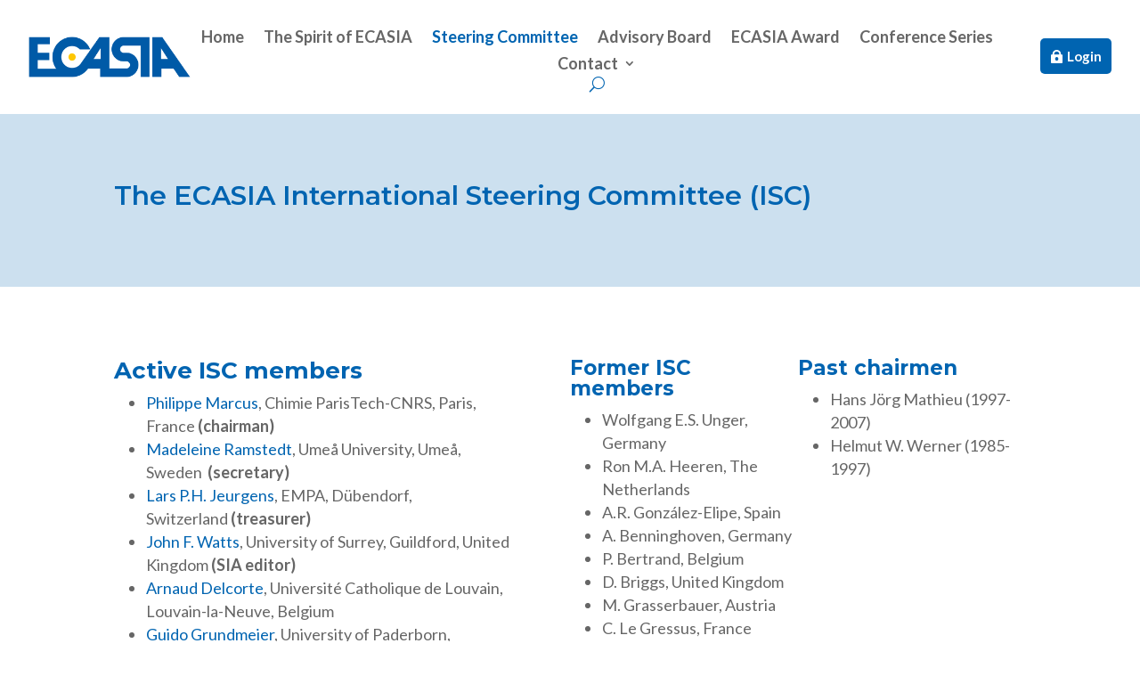

--- FILE ---
content_type: text/css
request_url: https://ecasia.org/wp-content/et-cache/28873/et-core-unified-tb-29101-tb-29272-deferred-28873.min.css?ver=1752647461
body_size: 1329
content:
.et_pb_section_2_tb_header{border-radius:10px 10px 10px 10px;overflow-x:hidden;height:auto;max-height:100%;overflow-x:hidden;overflow-y:auto;width:100%;z-index:10;box-shadow:0px 0px 100px 50px rgba(0,0,0,0.3);z-index:999999;position:fixed!important;top:50%;bottom:auto;left:50%;right:auto;transform:translateX(-50%) translateY(-50%);overscroll-behavior:contain}.et_pb_section_2_tb_header.et_pb_section{padding-top:0px;padding-bottom:0px;background-color:#FFFFFF!important}body.logged-in.admin-bar .et_pb_section_2_tb_header{top:calc(50% + 32px)}.et_pb_row_2_tb_header.et_pb_row{padding-top:0px!important;padding-bottom:2vh!important;padding-top:0px;padding-bottom:2vh}.et_pb_row_2_tb_header,body #page-container .et-db #et-boc .et-l .et_pb_row_2_tb_header.et_pb_row,body.et_pb_pagebuilder_layout.single #page-container #et-boc .et-l .et_pb_row_2_tb_header.et_pb_row,body.et_pb_pagebuilder_layout.single.et_full_width_page #page-container #et-boc .et-l .et_pb_row_2_tb_header.et_pb_row{width:100%;max-width:100%}.et_pb_blurb_0_tb_header.et_pb_blurb{height:50px;margin-bottom:10px!important;width:50px}.et_pb_blurb_0_tb_header{position:relative;top:10px;bottom:auto;right:10px;left:auto}.et_pb_blurb_0_tb_header .et_pb_blurb_content{text-align:right}.et_pb_blurb_0_tb_header .et-pb-icon{font-size:50px;color:#0064B1;font-family:ETmodules!important;font-weight:400!important}.et_pb_login_0_tb_header.et_pb_login h2,.et_pb_login_0_tb_header.et_pb_login h1.et_pb_module_header,.et_pb_login_0_tb_header.et_pb_login h3.et_pb_module_header,.et_pb_login_0_tb_header.et_pb_login h4.et_pb_module_header,.et_pb_login_0_tb_header.et_pb_login h5.et_pb_module_header,.et_pb_login_0_tb_header.et_pb_login h6.et_pb_module_header,.et_pb_login_1_tb_header.et_pb_login h2,.et_pb_login_1_tb_header.et_pb_login h1.et_pb_module_header,.et_pb_login_1_tb_header.et_pb_login h3.et_pb_module_header,.et_pb_login_1_tb_header.et_pb_login h4.et_pb_module_header,.et_pb_login_1_tb_header.et_pb_login h5.et_pb_module_header,.et_pb_login_1_tb_header.et_pb_login h6.et_pb_module_header{font-weight:700!important;color:#0064B1!important;line-height:1.3em!important}.et_pb_login_0_tb_header.et_pb_login,.et_pb_login_0_tb_header.et_pb_login .et_pb_newsletter_description_content,.et_pb_login_0_tb_header.et_pb_login p,.et_pb_login_0_tb_header.et_pb_login span{font-family:'Work Sans',Helvetica,Arial,Lucida,sans-serif}.et_pb_login_0_tb_header,.et_pb_login_1_tb_header{width:100%}body #page-container .et_pb_section .et_pb_login_0_tb_header.et_pb_login .et_pb_newsletter_button.et_pb_button,body #page-container .et_pb_section .et_pb_login_1_tb_header.et_pb_login .et_pb_newsletter_button.et_pb_button{color:#FFFFFF!important;border-width:0px!important;border-color:#f8f8f8;border-radius:8px;letter-spacing:0px;font-size:14px;font-weight:600!important;padding-right:0.7em;padding-left:2em;background-color:#0064B1;padding-top:15px!important;padding-bottom:15px!important}body #page-container .et_pb_section .et_pb_login_0_tb_header.et_pb_login .et_pb_newsletter_button.et_pb_button:after,body #page-container .et_pb_section .et_pb_login_1_tb_header.et_pb_login .et_pb_newsletter_button.et_pb_button:after{display:none}body #page-container .et_pb_section .et_pb_login_0_tb_header.et_pb_login .et_pb_newsletter_button.et_pb_button:before,body #page-container .et_pb_section .et_pb_login_1_tb_header.et_pb_login .et_pb_newsletter_button.et_pb_button:before{content:attr(data-icon);font-family:ETmodules!important;font-weight:400!important;line-height:inherit;font-size:inherit!important;opacity:1;margin-left:-1.3em;right:auto;display:inline-block;font-family:ETmodules!important;font-weight:400!important}body #page-container .et_pb_section .et_pb_login_0_tb_header.et_pb_login .et_pb_newsletter_button.et_pb_button:hover:before,body #page-container .et_pb_section .et_pb_login_1_tb_header.et_pb_login .et_pb_newsletter_button.et_pb_button:hover:before{margin-left:.3em;right:auto;margin-left:-1.3em}body #page-container .et_pb_section .et_pb_login_0_tb_header.et_pb_login .et_pb_newsletter_button.et_pb_button:hover,body #page-container .et_pb_section .et_pb_login_1_tb_header.et_pb_login .et_pb_newsletter_button.et_pb_button:hover{background-image:initial;background-color:#FFC525}.et_pb_login_0_tb_header input[type="password"],.et_pb_login_0_tb_header input[type="text"],.et_pb_login_0_tb_header textarea,.et_pb_login_0_tb_header .input,.et_pb_login_1_tb_header input[type="password"],.et_pb_login_1_tb_header input[type="text"],.et_pb_login_1_tb_header textarea,.et_pb_login_1_tb_header .input{background-color:rgba(0,78,67,0.05)}.et_pb_login_0_tb_header .et_pb_newsletter_form p input:focus,.et_pb_login_1_tb_header .et_pb_newsletter_form p input:focus{background-color:rgba(0,78,67,0.15)}.et_pb_login_0_tb_header.et_pb_login .et_pb_newsletter_button.et_pb_button,.et_pb_login_1_tb_header.et_pb_login .et_pb_newsletter_button.et_pb_button{transition:background-color 300ms ease 0ms}.et_pb_login_0_tb_header.et_pb_login .et_pb_newsletter_description,.et_pb_login_1_tb_header.et_pb_login .et_pb_newsletter_description{width:100%!important;float:none!important}.et_pb_login_0_tb_header.et_pb_login .et_pb_newsletter_form{width:100%!important;padding:0px!important}.et_pb_login_1_tb_header.et_pb_login a{font-family:'Work Sans',Helvetica,Arial,Lucida,sans-serif;font-weight:600;text-transform:uppercase;color:#FFFFFF!important;text-align:center}.et_pb_login_1_tb_header.et_pb_login .et_pb_newsletter_form{display:none}.et_pb_blurb_0_tb_header.et_pb_blurb.et_pb_module{margin-left:auto!important;margin-right:0px!important}.et_pb_login_0_tb_header.et_pb_module,.et_pb_login_1_tb_header.et_pb_module{margin-left:auto!important;margin-right:auto!important}@media only screen and (min-width:981px){.et_pb_section_2_tb_header{max-width:800px}.et_pb_login_0_tb_header,.et_pb_login_1_tb_header{max-width:80%}}@media only screen and (max-width:980px){.et_pb_section_2_tb_header{height:auto;max-width:80%}.et_pb_login_0_tb_header,.et_pb_login_1_tb_header{max-width:90%}body #page-container .et_pb_section .et_pb_login_0_tb_header.et_pb_login .et_pb_newsletter_button.et_pb_button:before,body #page-container .et_pb_section .et_pb_login_1_tb_header.et_pb_login .et_pb_newsletter_button.et_pb_button:before{line-height:inherit;font-size:inherit!important;margin-left:-1.3em;right:auto;display:inline-block;opacity:1;content:attr(data-icon);font-family:ETmodules!important;font-weight:400!important}body #page-container .et_pb_section .et_pb_login_0_tb_header.et_pb_login .et_pb_newsletter_button.et_pb_button:after,body #page-container .et_pb_section .et_pb_login_1_tb_header.et_pb_login .et_pb_newsletter_button.et_pb_button:after{display:none}body #page-container .et_pb_section .et_pb_login_0_tb_header.et_pb_login .et_pb_newsletter_button.et_pb_button:hover:before,body #page-container .et_pb_section .et_pb_login_1_tb_header.et_pb_login .et_pb_newsletter_button.et_pb_button:hover:before{margin-left:.3em;right:auto;margin-left:-1.3em}}@media only screen and (max-width:767px){.et_pb_section_2_tb_header{height:100%;max-width:100%}.et_pb_login_0_tb_header,.et_pb_login_1_tb_header{max-width:95%}body #page-container .et_pb_section .et_pb_login_0_tb_header.et_pb_login .et_pb_newsletter_button.et_pb_button:before,body #page-container .et_pb_section .et_pb_login_1_tb_header.et_pb_login .et_pb_newsletter_button.et_pb_button:before{line-height:inherit;font-size:inherit!important;margin-left:-1.3em;right:auto;display:inline-block;opacity:1;content:attr(data-icon);font-family:ETmodules!important;font-weight:400!important}body #page-container .et_pb_section .et_pb_login_0_tb_header.et_pb_login .et_pb_newsletter_button.et_pb_button:after,body #page-container .et_pb_section .et_pb_login_1_tb_header.et_pb_login .et_pb_newsletter_button.et_pb_button:after{display:none}body #page-container .et_pb_section .et_pb_login_0_tb_header.et_pb_login .et_pb_newsletter_button.et_pb_button:hover:before,body #page-container .et_pb_section .et_pb_login_1_tb_header.et_pb_login .et_pb_newsletter_button.et_pb_button:hover:before{margin-left:.3em;right:auto;margin-left:-1.3em}}.et_pb_section_0_tb_footer.et_pb_section{padding-top:0px;padding-bottom:0px;margin-top:0px;margin-bottom:0px;background-color:#0064B1!important}.et_pb_row_0_tb_footer,body #page-container .et-db #et-boc .et-l .et_pb_row_0_tb_footer.et_pb_row,body.et_pb_pagebuilder_layout.single #page-container #et-boc .et-l .et_pb_row_0_tb_footer.et_pb_row,body.et_pb_pagebuilder_layout.single.et_full_width_page #page-container #et-boc .et-l .et_pb_row_0_tb_footer.et_pb_row{width:90%;max-width:90%}.et_pb_row_0_tb_footer{display:flex;align-items:center}.et_pb_text_0_tb_footer,.et_pb_text_1_tb_footer{font-size:16px}.et_pb_section_1>.et_pb_row,.et_pb_section_1.et_section_specialty>.et_pb_row{width:80%;max-width:80%}.et_pb_section_1.et_pb_section{background-color:#FFFFFF!important}.et_pb_row_inner_0.et_pb_row_inner{width:100%;max-width:90%}.et_pb_text_1 h1,.et_pb_text_2 h1,.et_pb_text_3 h1{font-weight:600;color:#0064B1!important}.et_pb_text_1 h2,.et_pb_text_2 h2,.et_pb_text_3 h2{color:#0064B1!important}

--- FILE ---
content_type: application/javascript
request_url: https://ecasia.org/wp-content/plugins/filr-protection-premium/assets/jquery.fileuploader.min.js?ver=6.9
body_size: 26329
content:
/**
 * fileuploader
 * Copyright (c) 2021 Innostudio.de
 * Website: https://innostudio.de/fileuploader/
 * Version: 2.2 (18-Sep-2021)
 * License: https://innostudio.de/fileuploader/documentation/#license
 */!function(e){"use strict";"function"==typeof define&&define.amd?define(["jquery"],e):"undefined"!=typeof exports?module.exports=e(require("jquery")):e(jQuery)}(function($){"use strict";$.fn.fileuploader=function(q){return this.each(function(t,r){var s=$(r),p=null,o=null,l=null,sl=[],n=$.extend(!0,{},$.fn.fileuploader.defaults,q),f={init:function(){return s.closest(".fileuploader").length||s.wrap('<div class="fileuploader"></div>'),p=s.closest(".fileuploader"),f.set("language"),f.set("attrOpts"),f.isSupported()?(!n.beforeRender||!$.isFunction(n.beforeRender)||!1!==n.beforeRender(p,s))&&(f.redesign(),n.files&&f.files.append(n.files),f.rendered=!0,n.afterRender&&$.isFunction(n.afterRender)&&n.afterRender(l,p,o,s),f.disabled||f.bindUnbindEvents(!0),s.closest("form").on("reset",f.reset),void(f._itFl.length||f.reset())):(n.onSupportError&&$.isFunction(n.onSupportError)&&n.onSupportError(p,s),!1)},bindUnbindEvents:function(e){e&&f.bindUnbindEvents(!1),s[e?"on":"off"]("focus blur change",f.onEvent),n.changeInput&&o!==s&&o[e?"on":"off"]("click",f.clickHandler),n.dragDrop&&n.dragDrop.container.length&&(n.dragDrop.container[e?"on":"off"]("drag dragstart dragend dragover dragenter dragleave drop",function(e){e.preventDefault()}),n.dragDrop.container[e?"on":"off"]("drop",f.dragDrop.onDrop),n.dragDrop.container[e?"on":"off"]("dragover",f.dragDrop.onDragEnter),n.dragDrop.container[e?"on":"off"]("dragleave",f.dragDrop.onDragLeave)),f.isUploadMode()&&n.clipboardPaste&&$(window)[e?"on":"off"]("paste",f.clipboard.paste),n.sorter&&n.thumbnails&&n.thumbnails._selectors.sorter&&f.sorter[e?"init":"destroy"]()},redesign:function(){if(o=s,n.theme&&p.addClass("fileuploader-theme-"+n.theme),n.changeInput){switch((typeof n.changeInput).toLowerCase()){case"boolean":o=$('<div class="fileuploader-input"><div class="fileuploader-input-caption"><span>'+f._assets.textParse(n.captions.feedback)+'</span></div><button type="button" class="fileuploader-input-button"><span>'+f._assets.textParse(n.captions.button)+"</span></button></div>");break;case"string":" "!=n.changeInput&&(o=$(f._assets.textParse(n.changeInput,n)));break;case"object":o=$(n.changeInput);break;case"function":o=$(n.changeInput(s,p,n,f._assets.textParse))}s.after(o),s.css({position:"absolute","z-index":"-9999",height:"0",width:"0",padding:"0",margin:"0","line-height":"0",outline:"0",border:"0",opacity:"0"})}n.thumbnails&&f.thumbnails.create(),n.dragDrop&&(n.dragDrop="object"!=typeof n.dragDrop?{container:null}:n.dragDrop,n.dragDrop.container=n.dragDrop.container?$(n.dragDrop.container):o)},clickHandler:function(e){e.preventDefault(),f.clipboard._timer?f.clipboard.clean():s.click()},onEvent:function(e){switch(e.type){case"focus":p&&p.addClass("fileuploader-focused");break;case"blur":p&&p.removeClass("fileuploader-focused");break;case"change":f.onChange.call(this)}n.listeners&&$.isFunction(n.listeners[e.type])&&n.listeners[e.type].call(s,p)},set:function(e,t){switch(e){case"attrOpts":for(var i=["limit","maxSize","fileMaxSize","extensions","changeInput","theme","addMore","listInput","files"],r=0;r<i.length;r++){var a="data-fileuploader-"+i[r];if(f._assets.hasAttr(a))switch(i[r]){case"changeInput":case"addMore":case"listInput":n[i[r]]=-1<["true","false"].indexOf(s.attr(a))?"true"==s.attr(a):s.attr(a);break;case"extensions":n[i[r]]=s.attr(a).replace(/ /g,"").split(",");break;case"files":n[i[r]]=JSON.parse(s.attr(a));break;default:n[i[r]]=s.attr(a)}s.removeAttr(a)}null==s.attr("disabled")&&null==s.attr("readonly")&&0!==n.limit||(f.disabled=!0),(!n.limit||n.limit&&2<=n.limit)&&(s.attr("multiple","multiple"),n.inputNameBrackets&&"[]"!=s.attr("name").slice(-2)&&s.attr("name",s.attr("name")+"[]")),!0===n.listInput&&(n.listInput=$('<input type="hidden" name="fileuploader-list-'+s.attr("name").replace("[]","").split("[").pop().replace("]","")+'">').insertBefore(s)),"string"==typeof n.listInput&&0==$(n.listInput).length&&(n.listInput=$('<input type="hidden" name="'+n.listInput+'">').insertBefore(s)),f.set("disabled",f.disabled),!n.fileMaxSize&&n.maxSize&&(n.fileMaxSize=n.maxSize);break;case"language":var l=$.fn.fileuploader.languages;"string"==typeof n.captions&&(n.captions in l?n.captions=l[n.captions]:n.captions=$.extend(!0,{},$.fn.fileuploader.defaults.captions));break;case"disabled":f.disabled=t,p[f.disabled?"addClass":"removeClass"]("fileuploader-disabled"),s[f.disabled?"attr":"removeAttr"]("disabled","disabled"),f.rendered&&f.bindUnbindEvents(!t);break;case"feedback":t=t||f._assets.textParse(0<f._itFl.length?n.captions.feedback2:n.captions.feedback,{length:f._itFl.length}),$(!o.is(":file"))&&o.find(".fileuploader-input-caption span").html(t);break;case"input":var d=f._assets.copyAllAttributes($('<input type="file">'),s,!0);f.bindUnbindEvents(!1),s.after(s=d).remove(),f.bindUnbindEvents(!0);break;case"prevInput":0<sl.length&&(f.bindUnbindEvents(!1),sl[t].remove(),sl.splice(t,1),s=sl[sl.length-1],f.bindUnbindEvents(!0));break;case"nextInput":d=f._assets.copyAllAttributes($('<input type="file">'),s);f.bindUnbindEvents(!1),0<sl.length&&0==sl[sl.length-1].get(0).files.length?s=sl[sl.length-1]:(-1==sl.indexOf(s)&&sl.push(s),sl.push(d),s.after(s=d)),f.bindUnbindEvents(!0);break;case"listInput":n.listInput&&n.listInput.val(f.files.list(!0,null,!1,t))}},onChange:function(e,t){var i=s.get(0).files;if(t){if(!t.length)return f.set("input",""),f.files.clear(),!1;i=t}if(f.clipboard._timer&&f.clipboard.clean(),!f.isDefaultMode()||(f.reset(),0!=i.length)){if(n.beforeSelect&&$.isFunction(n.beforeSelect)&&0==n.beforeSelect(i,l,p,o,s))return!1;for(var r=0,a=0;a<i.length;a++){var d=i[a],u=f._itFl[f.files.add(d,"choosed")],c=f.files.check(u,i,0==a);if(!0===c)n.thumbnails&&f.thumbnails.item(u),f.isUploadMode()&&f.upload.prepare(u),n.onSelect&&$.isFunction(n.onSelect)&&n.onSelect(u,l,p,o,s),r++;else if(f.files.remove(u,!0),c[2]||(f.isDefaultMode()&&(f.set("input",""),f.reset(),c[3]=!0),c[1]&&f._assets.dialogs.alert(c[1],u,l,p,o,s)),c[3])break}f.isUploadMode()&&0<r&&f.set("input",""),f.set("feedback",null),f.isAddMoreMode()&&0<r&&f.set("nextInput"),f.set("listInput",null),n.afterSelect&&$.isFunction(n.afterSelect)&&n.afterSelect(l,p,o,s)}},thumbnails:{create:function(){null!=n.thumbnails.beforeShow&&$.isFunction(n.thumbnails.beforeShow)&&n.thumbnails.beforeShow(p,o,s);var e=$(f._assets.textParse(n.thumbnails.box)).appendTo(n.thumbnails.boxAppendTo?n.thumbnails.boxAppendTo:p);l=e.is(n.thumbnails._selectors.list)?e:e.find(n.thumbnails._selectors.list),n.thumbnails._selectors.popup_open&&l.on("click",n.thumbnails._selectors.popup_open,function(e){e.preventDefault();var t=$(this).closest(n.thumbnails._selectors.item),o=f.files.find(t);o&&o.popup&&o.html.hasClass("file-has-popup")&&f.thumbnails.popup(o)}),f.isUploadMode()&&n.thumbnails._selectors.start&&l.on("click",n.thumbnails._selectors.start,function(e){if(e.preventDefault(),f.locked)return!1;var t=$(this).closest(n.thumbnails._selectors.item),o=f.files.find(t);o&&f.upload.send(o,!0)}),f.isUploadMode()&&n.thumbnails._selectors.retry&&l.on("click",n.thumbnails._selectors.retry,function(e){if(e.preventDefault(),f.locked)return!1;var t=$(this).closest(n.thumbnails._selectors.item),o=f.files.find(t);o&&f.upload.retry(o)}),n.thumbnails._selectors.rotate&&l.on("click",n.thumbnails._selectors.rotate,function(e){if(e.preventDefault(),f.locked)return!1;var t=$(this).closest(n.thumbnails._selectors.item),o=f.files.find(t);o&&o.editor&&(o.editor.rotate(),o.editor.save())}),n.thumbnails._selectors.remove&&l.on("click",n.thumbnails._selectors.remove,function(e){if(e.preventDefault(),f.locked)return!1;function t(e){f.files.remove(i)}var o=$(this).closest(n.thumbnails._selectors.item),i=f.files.find(o);i&&(i.upload&&"successful"!=i.upload.status?f.upload.cancel(i):n.thumbnails.removeConfirmation&&!i.choosed?f._assets.dialogs.confirm(f._assets.textParse(n.captions.removeConfirmation,i),t):t())})},clear:function(){l&&l.html("")},item:function(t,e){t.icon=f.thumbnails.generateFileIcon(t.format,t.extension),t.image='<div class="fileuploader-item-image"></div>',t.progressBar=f.isUploadMode()?'<div class="fileuploader-progressbar"><div class="bar"></div></div>':"",t.html=$(f._assets.textParse(t.appended&&n.thumbnails.item2?n.thumbnails.item2:n.thumbnails.item,t)),t.progressBar=t.html.find(".fileuploader-progressbar"),t.html.addClass("file-type-"+(t.format?t.format:"no")+" file-ext-"+(t.extension?t.extension:"no")),e?e.replaceWith(t.html):t.html[n.thumbnails.itemPrepend?"prependTo":"appendTo"](l),n.thumbnails.popup&&!1!==t.data.popup&&(t.html.addClass("file-has-popup"),t.popup={open:function(){f.thumbnails.popup(t)}}),f.thumbnails.renderThumbnail(t),t.renderThumbnail=function(e){e&&t.popup&&t.popup.close&&(t.popup.close(),t.popup={open:t.popup.open}),f.thumbnails.renderThumbnail(t,!0,e)},null!=n.thumbnails.onItemShow&&$.isFunction(n.thumbnails.onItemShow)&&n.thumbnails.onItemShow(t,l,p,o,s)},generateFileIcon:function(e,t){var o='<div style="${style}" class="fileuploader-item-icon${class}"><i>'+(t||"")+"</i></div>",i=f._assets.textToColor(t);return i&&(f._assets.isBrightColor(i)&&(o=o.replace("${class}"," is-bright-color")),o=o.replace("${style}","background-color: "+i)),o.replace("${style}","").replace("${class}","")},renderThumbnail:function(d,e,t){function u(e){var t=$(e);h.removeClass("fileuploader-no-thumbnail fileuploader-loading").html(t),d.html.hasClass("file-will-popup")&&d.html.removeClass("file-will-popup").addClass("file-has-popup"),t.is("img")&&t.attr("draggable","false").on("load error",function(e){"error"==e.type&&m()}),null!=n.thumbnails.onImageLoaded&&$.isFunction(n.thumbnails.onImageLoaded)&&n.thumbnails.onImageLoaded(d,l,p,o,s)}function c(){var e=0;if(d&&-1<f._pfrL.indexOf(d))for(f._pfrL.splice(f._pfrL.indexOf(d),1);e<f._pfrL.length;){if(-1<f._itFl.indexOf(f._pfrL[e])){setTimeout(function(){f.thumbnails.renderThumbnail(f._pfrL[e],!0)},"image"==d.format&&1.8<d.size/1e6?200:0);break}f._pfrL.splice(e,1),e++}}var h=d.html.find(".fileuploader-item-image"),i=d.data&&(d.data.readerSkip||!1===d.data.thumbnail),m=function(){h.addClass("fileuploader-no-thumbnail"),h.removeClass("fileuploader-loading").html(d.icon),d.html.hasClass("file-will-popup")&&d.html.removeClass("file-will-popup").addClass("file-has-popup"),null!=n.thumbnails.onImageLoaded&&$.isFunction(n.thumbnails.onImageLoaded)&&n.thumbnails.onImageLoaded(d,l,p,o,s)};if(h.length){if(d.image=h.html("").addClass("fileuploader-loading"),(-1<["image","video","audio","astext"].indexOf(d.format)||d.data.thumbnail)&&f.isFileReaderSupported()&&!i&&(d.appended||n.thumbnails.startImageRenderer||e)){if(d.html.hasClass("file-has-popup")&&d.html.removeClass("file-has-popup").addClass("file-will-popup"),n.thumbnails.synchronImages&&(-1!=f._pfrL.indexOf(d)||e||f._pfrL.push(d),1<f._pfrL.length&&!e))return;var r=function(e,t){function o(){var e;n.thumbnails.canvasImage?(e=document.createElement("canvas"),f.editor.resize(this,e,n.thumbnails.canvasImage.width?n.thumbnails.canvasImage.width:h.width(),n.thumbnails.canvasImage.height?n.thumbnails.canvasImage.height:h.height(),!1,!0),f._assets.isBlankCanvas(e)?m():u(e)):u(this),c()}function i(){l=null,m(),c()}var r=e&&e.nodeName&&"img"==e.nodeName.toLowerCase(),a=r?e.src:e,l=null;return e?t&&"image"==d.format&&d.reader.node?o.call(d.reader.node):r?o.call(e):((l=new Image).onload=o,l.onerror=i,d.data&&d.data.readerCrossOrigin&&l.setAttribute("crossOrigin",d.data.readerCrossOrigin),void(l.src=a)):i()};return"string"==typeof t||"object"==typeof t?r(t):f.files.read(d,function(){r(d.reader.frame||(d.reader.node&&"img"==d.reader.node.nodeName.toLowerCase()?d.reader.src:null),!0)},null,t,!0)}m()}else c()},popup:function(d,r){var a,u,e;!f.locked&&n.thumbnails.popup&&n.thumbnails._selectors.popup&&(a=$(n.thumbnails.popup.container),u=a.find(".fileuploader-popup"),e=function(){function t(e){var t=e.which||e.keyCode;27==t&&d.popup&&d.popup.close&&d.popup.close(),37!=t&&39!=t||!n.thumbnails.popup.arrows||d.popup.move(37==t?"prev":"next")}var e=d.popup.html||$(f._assets.textParse(n.thumbnails.popup.template,d)),i=d.popup.html!==e;u.removeClass("loading"),u.children(n.thumbnails._selectors.popup).length&&($.each(f._itFl,function(e,t){t!=d&&t.popup&&t.popup.close&&t.popup.close(r)}),u.find(n.thumbnails._selectors.popup).remove()),e.show().appendTo(u),d.popup.html=e,d.popup.isOpened=!0,d.popup.move=function(e){var t=f._itFl.indexOf(d),o=null,i=!1;if("prev"==(e=n.thumbnails.itemPrepend?"prev"==e?"next":"prev":e))for(var r=t;0<=r;r--){if((a=f._itFl[r])!=d&&a.popup&&a.html.hasClass("file-has-popup")){o=a;break}0!=r||o||i||!n.thumbnails.popup.loop||(r=f._itFl.length,i=!0)}else for(var a,r=t;r<f._itFl.length;r++){if((a=f._itFl[r])!=d&&a.popup&&a.html.hasClass("file-has-popup")){o=a;break}r+1!=f._itFl.length||o||i||!n.thumbnails.popup.loop||(r=-1,i=!0)}o&&f.thumbnails.popup(o,!0)},d.popup.close=function(e){d.popup.node&&d.popup.node.pause&&d.popup.node.pause(),$(window).off("keyup",t),a.css({overflow:"",width:""}),d.popup.editor&&d.popup.editor.cropper&&d.popup.editor.cropper.hide(),d.popup.zoomer&&d.popup.zoomer.hide(),d.popup.isOpened=!1,d.popup.html&&n.thumbnails.popup.onHide&&$.isFunction(n.thumbnails.popup.onHide)?n.thumbnails.popup.onHide(d,l,p,o,s):d.popup.html&&d.popup.html.remove(),e||u.fadeOut(400,function(){u.remove()}),delete d.popup.close},d.popup.node?(i&&e.html(e.html().replace(/\$\{reader\.node\}/,'<div class="reader-node"></div>')).find(".reader-node").html(d.popup.node),d.popup.node.controls=!0,d.popup.node.currentTime=0,d.popup.node.play&&d.popup.node.play()):i&&e.find(".fileuploader-popup-node").html('<div class="reader-node"><div class="fileuploader-popup-file-icon file-type-'+d.format+" file-ext-"+d.extension+'">'+d.icon+"</div></div>"),$(window).on("keyup",t),a.css({overflow:"hidden",width:a.innerWidth()}),d.popup.html.find('[data-action="prev"], [data-action="next"]').removeAttr("style"),d.popup.html[1!=f._itFl.length&&n.thumbnails.popup.arrows?"addClass":"removeClass"]("fileuploader-popup-has-arrows"),n.thumbnails.popup.loop||(0==f._itFl.indexOf(d)&&d.popup.html.find('[data-action="prev"]').hide(),f._itFl.indexOf(d)==f._itFl.length-1&&d.popup.html.find('[data-action="next"]').hide()),i&&d.popup.zoomer&&(d.popup.zoomer=null),f.editor.zoomer(d),d.editor&&(d.popup.editor||(d.popup.editor={}),f.editor.rotate(d,d.editor.rotation||0,!0),d.popup.editor&&d.popup.editor.cropper&&(d.popup.editor.cropper.hide(!0),setTimeout(function(){f.editor.crop(d,d.editor.crop?$.extend({},d.editor.crop):d.popup.editor.cropper.setDefaultData())},100))),d.popup.html.on("click",'[data-action="prev"]',function(e){d.popup.move("prev")}).on("click",'[data-action="next"]',function(e){d.popup.move("next")}).on("click",'[data-action="crop"]',function(e){d.editor&&d.editor.cropper()}).on("click",'[data-action="rotate-cw"]',function(e){d.editor&&d.editor.rotate()}).on("click",'[data-action="zoom-in"]',function(e){d.popup.zoomer&&d.popup.zoomer.zoomIn()}).on("click",'[data-action="zoom-out"]',function(e){d.popup.zoomer&&d.popup.zoomer.zoomOut()}),n.thumbnails.popup.onShow&&$.isFunction(n.thumbnails.popup.onShow)&&n.thumbnails.popup.onShow(d,l,p,o,s)},0==u.length&&(u=$('<div class="fileuploader-popup"></div>').appendTo(a)),u.fadeIn(400).addClass("loading").find(n.thumbnails._selectors.popup).fadeOut(150),(-1<["image","video","audio","astext"].indexOf(d.format)||-1<["application/pdf"].indexOf(d.type))&&!d.popup.html?f.files.read(d,function(){d.reader.node&&(d.popup.node=d.reader.node),"image"==d.format&&d.reader.node?(d.popup.node=d.reader.node.cloneNode(),d.popup.node.complete?e():(d.popup.node.src="",d.popup.node.onload=d.popup.node.onerror=e,d.popup.node.src=d.reader.node.src)):e()}):e())}},editor:{rotate:function(e,t,o){if(!(e.popup&&e.popup.html&&$("html").find(e.popup.html).length)){var i=e.editor.rotation||0,n=t||i+90;return 360<=n&&(n=0),e.popup.editor&&(e.popup.editor.rotation=n),e.editor.rotation=n}if(e.popup.node){if(e.popup.editor.isAnimating)return;e.popup.editor.isAnimating=!0;var r=e.popup.html.find(".fileuploader-popup-node").find(".reader-node"),p=r.find("> img"),a={rotation:i=e.popup.editor.rotation||0,scale:e.popup.editor.scale||1};e.popup.editor.cropper&&e.popup.editor.cropper.$template.hide(),e.popup.editor.rotation=o?t:i+90,e.popup.editor.scale=(r.height()/p[-1<[90,270].indexOf(e.popup.editor.rotation)?"width":"height"]()).toFixed(3),p.height()*e.popup.editor.scale>r.width()&&-1<[90,270].indexOf(e.popup.editor.rotation)&&(e.popup.editor.scale=r.height()/p.width()),1<e.popup.editor.scale&&(e.popup.editor.scale=1),$(a).stop().animate({rotation:e.popup.editor.rotation,scale:e.popup.editor.scale},{duration:o?2:300,easing:"swing",step:function(e,t){var o,i,n,r=p.css("-webkit-transform")||p.css("-moz-transform")||p.css("transform")||"none",a=0,l=1,s=t.prop;"none"!==r&&(i=(o=r.split("(")[1].split(")")[0].split(","))[0],n=o[1],a="rotation"==s?e:Math.round(Math.atan2(n,i)*(180/Math.PI)),l="scale"==s?e:Math.round(10*Math.sqrt(i*i+n*n))/10),p.css({"-webkit-transform":"rotate("+a+"deg) scale("+l+")","-moz-transform":"rotate("+a+"deg) scale("+l+")",transform:"rotate("+a+"deg) scale("+l+")"})},always:function(){delete e.popup.editor.isAnimating,e.popup.editor.cropper&&!o&&(e.popup.editor.cropper.setDefaultData(),e.popup.editor.cropper.init("rotation"))}}),360<=e.popup.editor.rotation&&(e.popup.editor.rotation=0),e.popup.editor.rotation!=e.editor.rotation&&(e.popup.editor.hasChanges=!0)}},crop:function(w,e){var t,l,o;if(!(w.popup&&w.popup.html&&$("html").find(w.popup.html).length))return w.editor.crop=e||w.editor.crop;w.popup.node&&(w.popup.editor.cropper?(e&&(w.popup.editor.cropper.crop=e),w.popup.editor.cropper.init(e)):(t=w.popup.html.find(".fileuploader-popup-node .reader-node > img"),o=(l=$('<div class="fileuploader-cropper"><div class="fileuploader-cropper-area"><div class="point point-a"></div><div class="point point-b"></div><div class="point point-c"></div><div class="point point-d"></div><div class="point point-e"></div><div class="point point-f"></div><div class="point point-g"></div><div class="point point-h"></div><div class="area-move"></div><div class="area-image"></div><div class="area-info"></div></div></div>')).find(".fileuploader-cropper-area"),w.popup.editor.cropper={$imageEl:t,$template:l,$editor:o,isCropping:!1,crop:e||null,init:function(o){var i=w.popup.editor.cropper,e=i.$imageEl.position(),t=i.$imageEl[0].getBoundingClientRect().width,r=i.$imageEl[0].getBoundingClientRect().height,a=w.popup.editor.rotation&&-1<[90,270].indexOf(w.popup.editor.rotation)?w.popup.editor.scale:1;if(i.hide(),i.crop||i.setDefaultData(),0==t||0==r)return i.hide(!0);i.isCropping||(i.$imageEl.clone().appendTo(i.$template.find(".area-image")),i.$imageEl.parent().append(l)),i.$template.hide().css({left:e.left,top:e.top,width:t,height:r}).fadeIn(150),i.$editor.hide(),clearTimeout(i._editorAnimationTimeout),i._editorAnimationTimeout=setTimeout(function(){var e,t;delete i._editorAnimationTimeout,i.$editor.fadeIn(250),w.editor.crop&&$.isPlainObject(o)&&(i.resize(),i.crop.left=i.crop.left*i.crop.cfWidth*a,i.crop.width=i.crop.width*i.crop.cfWidth*a,i.crop.top=i.crop.top*i.crop.cfHeight*a,i.crop.height=i.crop.height*i.crop.cfHeight*a),n.editor.cropper&&(n.editor.cropper.maxWidth||n.editor.cropper.maxHeight)&&(n.editor.cropper.maxWidth&&(i.crop.width=Math.min(n.editor.cropper.maxWidth*i.crop.cfWidth,i.crop.width)),n.editor.cropper.maxHeight&&(i.crop.height=Math.min(n.editor.cropper.maxHeight*i.crop.cfHeight,i.crop.height)),w.editor.crop&&"rotation"!=o||"resize"==o||(i.crop.left=(i.$template.width()-i.crop.width)/2,i.crop.top=(i.$template.height()-i.crop.height)/2)),w.editor.crop&&"rotation"!=o||!n.editor.cropper||!n.editor.cropper.ratio||"resize"==o||(e=n.editor.cropper.ratio,(t=f._assets.ratioToPx(i.crop.width,i.crop.height,e))&&(i.crop.width=Math.min(i.crop.width,t[0]),i.crop.left=(i.$template.width()-i.crop.width)/2,i.crop.height=Math.min(i.crop.height,t[1]),i.crop.top=(i.$template.height()-i.crop.height)/2)),i.drawPlaceHolder(i.crop)},400),n.editor.cropper&&n.editor.cropper.showGrid&&i.$editor.addClass("has-grid"),i.$imageEl.attr("draggable","false"),i.$template.on("mousedown touchstart",i.mousedown),$(window).on("resize",i.resize),i.isCropping=!0,w.popup.editor.hasChanges=!0},setDefaultData:function(){var e=w.popup.editor.cropper,t=e.$imageEl,o=(t.get(0).getBoundingClientRect(),t.width()),i=t.height(),n=w.popup.editor.rotation&&-1<[90,270].indexOf(w.popup.editor.rotation),r=w.popup.editor.scale||1;return e.crop={left:0,top:0,width:n?i*r:o,height:n?o*r:i,cfWidth:o/w.reader.width,cfHeight:i/w.reader.height},null},hide:function(e){var t=w.popup.editor.cropper;e&&(t.$template.hide(),t.$editor.hide()),t.$imageEl.attr("draggable",""),t.$template.off("mousedown touchstart",t.mousedown),$(window).off("resize",t.resize)},resize:function(e){var o=w.popup.editor.cropper,i=o.$imageEl;0<i.width()&&(e?(o.$template.hide(),clearTimeout(o._resizeTimeout),o._resizeTimeout=setTimeout(function(){delete o._resizeTimeout;var e=i.width()/w.reader.width,t=i.height()/w.reader.height;o.crop.left=o.crop.left/o.crop.cfWidth*e,o.crop.width=o.crop.width/o.crop.cfWidth*e,o.crop.top=o.crop.top/o.crop.cfHeight*t,o.crop.height=o.crop.height/o.crop.cfHeight*t,o.crop.cfWidth=e,o.crop.cfHeight=t,o.init("resize")},500)):(o.crop.cfWidth=i.width()/w.reader.width,o.crop.cfHeight=i.height()/w.reader.height))},drawPlaceHolder:function(e){var t=w.popup.editor.cropper,o=w.popup.editor.rotation||0,i=w.popup.editor.scale||1,n=[0,0];e&&(e=$.extend({},e),o&&(n=[180==o||270==o?-100:0,90==o||180==o?-100:0]),t.$editor.css(e),t.setAreaInfo(),t.$editor.find(".area-image img").removeAttr("style").css({width:t.$imageEl.width(),height:t.$imageEl.height(),left:-1*t.$editor.position().left,top:-1*t.$editor.position().top,"-webkit-transform":"rotate("+o+"deg) scale("+i+") translateX("+n[0]+"%) translateY("+n[1]+"%)","-moz-transform":"rotate("+o+"deg) scale("+i+") translateX("+n[0]+"%) translateY("+n[1]+"%)",transform:"rotate("+o+"deg) scale("+i+") translateX("+n[0]+"%) translateY("+n[1]+"%)"}))},setAreaInfo:function(e){var t=w.popup.editor.cropper,o=w.popup.editor.scale||1;t.$editor.find(".area-info").html((t.isResizing||"size"==e?["W: "+Math.round(t.crop.width/t.crop.cfWidth/o)+"px"," ","H: "+Math.round(t.crop.height/t.crop.cfHeight/o)+"px"]:["X: "+Math.round(t.crop.left/t.crop.cfWidth/o)+"px"," ","Y: "+Math.round(t.crop.top/t.crop.cfHeight/o)+"px"]).join(""))},mousedown:function(e){function t(){r.pointData={el:i,x:a.x,y:a.y,xEditor:a.x-r.crop.left,yEditor:a.y-r.crop.top,left:r.crop.left,top:r.crop.top,width:r.crop.width,height:r.crop.height},(r.isMoving||r.isResizing)&&(r.setAreaInfo("size"),r.$editor.addClass("moving show-info"),$("body").css({"-webkit-user-select":"none","-moz-user-select":"none","-ms-user-select":"none","user-select":"none"}),$(document).on("mousemove touchmove",r.mousemove))}var o=e.originalEvent.touches&&e.originalEvent.touches[0]?"touchstart":"mousedown",i=$(e.target),r=w.popup.editor.cropper,a={x:("mousedown"==o?e.pageX:e.originalEvent.touches[0].pageX)-r.$template.offset().left,y:("mousedown"==o?e.pageY:e.originalEvent.touches[0].pageY)-r.$template.offset().top};if(3==e.which)return!0;w.popup.zoomer&&w.popup.zoomer.hasSpacePressed||(r.isMoving=i.is(".area-move"),r.isResizing=i.is(".point"),"mousedown"==o&&t(),"touchstart"==o&&1==e.originalEvent.touches.length&&((r.isMoving||r.isResizing)&&e.preventDefault(),r.isTouchLongPress=!0,setTimeout(function(){r.isTouchLongPress&&(delete r.isTouchLongPress,t())},n.thumbnails.touchDelay?n.thumbnails.touchDelay:0)),$(document).on("mouseup touchend",r.mouseup))},mousemove:function(e){var t,o,i,r,a,l,s,p,d,u,c,h,m,g=e.originalEvent.touches&&e.originalEvent.touches[0]?"touchstart":"mousedown",v=($(e.target),w.popup.editor.cropper),b={x:("mousedown"==g?e.pageX:e.originalEvent.touches[0].pageX)-v.$template.offset().left,y:("mousedown"==g?e.pageY:e.originalEvent.touches[0].pageY)-v.$template.offset().top};if(e.originalEvent.touches&&1!=e.originalEvent.touches.length)return v.mouseup(e);v.isMoving&&(t=b.x-v.pointData.xEditor,o=b.y-v.pointData.yEditor,t+v.crop.width>v.$template.width()&&(t=v.$template.width()-v.crop.width),t<0&&(t=0),o+v.crop.height>v.$template.height()&&(o=v.$template.height()-v.crop.height),o<0&&(o=0),v.crop.left=t,v.crop.top=o),v.isResizing&&(i=v.pointData.el.attr("class").substr("point point-".length),r=v.crop.left+v.crop.width,a=v.crop.top+v.crop.height,l=(n.editor.cropper&&n.editor.cropper.minWidth||0)*v.crop.cfWidth,s=(n.editor.cropper&&n.editor.cropper.minHeight||0)*v.crop.cfHeight,p=(n.editor.cropper&&n.editor.cropper.maxWidth)*v.crop.cfWidth,d=(n.editor.cropper&&n.editor.cropper.maxHeight)*v.crop.cfHeight,u=n.editor.cropper?n.editor.cropper.ratio:null,l>v.$template.width()&&(l=v.$template.width()),s>v.$template.height()&&(s=v.$template.height()),p>v.$template.width()&&(p=v.$template.width()),d>v.$template.height()&&(d=v.$template.height()),"a"!=i&&"b"!=i&&"c"!=i||c||(v.crop.top=b.y,v.crop.top<0&&(v.crop.top=0),v.crop.height=a-v.crop.top,v.crop.top>v.crop.top+v.crop.height&&(v.crop.top=a,v.crop.height=0),v.crop.height<s&&(v.crop.top=a-s,v.crop.height=s),v.crop.height>d&&(v.crop.top=a-d,v.crop.height=d),(c=u?f._assets.ratioToPx(v.crop.width,v.crop.height,u):null)&&(v.crop.width=c[0],"a"!=i&&"b"!=i||(v.crop.left=Math.max(0,v.pointData.left+(v.pointData.width-v.crop.width)/("b"==i?2:1))),v.crop.left+v.crop.width>v.$template.width()&&(h=v.$template.width()-v.crop.left,v.crop.width=h,v.crop.height=h/c[2]*c[3],v.crop.top=a-v.crop.height))),"e"!=i&&"f"!=i&&"g"!=i||c||(v.crop.height=b.y-v.crop.top,v.crop.height+v.crop.top>v.$template.height()&&(v.crop.height=v.$template.height()-v.crop.top),v.crop.height<s&&(v.crop.height=s),v.crop.height>d&&(v.crop.height=d),(c=u?f._assets.ratioToPx(v.crop.width,v.crop.height,u):null)&&(v.crop.width=c[0],"f"!=i&&"g"!=i||(v.crop.left=Math.max(0,v.pointData.left+(v.pointData.width-v.crop.width)/("f"==i?2:1))),v.crop.left+v.crop.width>v.$template.width()&&(h=v.$template.width()-v.crop.left,v.crop.width=h,v.crop.height=h/c[2]*c[3]))),"c"!=i&&"d"!=i&&"e"!=i||c||(v.crop.width=b.x-v.crop.left,v.crop.width+v.crop.left>v.$template.width()&&(v.crop.width=v.$template.width()-v.crop.left),v.crop.width<l&&(v.crop.width=l),v.crop.width>p&&(v.crop.width=p),(c=u?f._assets.ratioToPx(v.crop.width,v.crop.height,u):null)&&(v.crop.height=c[1],"c"!=i&&"d"!=i||(v.crop.top=Math.max(0,v.pointData.top+(v.pointData.height-v.crop.height)/("d"==i?2:1))),v.crop.top+v.crop.height>v.$template.height()&&(m=v.$template.height()-v.crop.top,v.crop.height=m,v.crop.width=m/c[3]*c[2]))),"a"!=i&&"g"!=i&&"h"!=i||c||(v.crop.left=b.x,v.crop.left>v.$template.width()&&(v.crop.left=v.$template.width()),v.crop.left<0&&(v.crop.left=0),v.crop.width=r-v.crop.left,v.crop.left>v.crop.left+v.crop.width&&(v.crop.left=r,v.crop.width=0),v.crop.width<l&&(v.crop.left=r-l,v.crop.width=l),v.crop.width>p&&(v.crop.left=r-p,v.crop.width=p),(c=u?f._assets.ratioToPx(v.crop.width,v.crop.height,u):null)&&(v.crop.height=c[1],"a"!=i&&"h"!=i||(v.crop.top=Math.max(0,v.pointData.top+(v.pointData.height-v.crop.height)/("h"==i?2:1))),v.crop.top+v.crop.height>v.$template.height()&&(m=v.$template.height()-v.crop.top,v.crop.height=m,v.crop.width=m/c[3]*c[2],v.crop.left=r-v.crop.width)))),v.drawPlaceHolder(v.crop)},mouseup:function(e){var t=w.popup.editor.cropper;0!=t.$editor.width()&&0!=t.$editor.height()||t.init(t.setDefaultData()),delete t.isTouchLongPress,delete t.isMoving,delete t.isResizing,t.$editor.removeClass("moving show-info"),$("body").css({"-webkit-user-select":"","-moz-user-select":"","-ms-user-select":"","user-select":""}),$(document).off("mousemove touchmove",t.mousemove),$(document).off("mouseup touchend",t.mouseup)}},w.popup.editor.cropper.init()))},resize:function(e,t,o,i,n,r){var a=t.getContext("2d"),o=!o&&i?i*e.width/e.height:o,i=!i&&o?o*e.height/e.width:i,l=e.width/e.height,s=1<=l?o:i*l,p=l<1?i:o/l;r&&s<o&&(p*=o/s,s=o),r&&p<i&&(s*=i/p,p=i);var d=Math.min(Math.ceil(Math.log(e.width/s)/Math.log(2)),12);if(t.width=s,t.height=p,e.width<t.width||e.height<t.height||d<2){r||(t.width=Math.min(e.width,t.width),t.height=Math.min(e.height,t.height));var u=e.width<t.width?(t.width-e.width)/2:0,c=e.height<t.height?(t.height-e.height)/2:0;n||(a.fillStyle="#fff",a.fillRect(0,0,t.width,t.height)),a.drawImage(e,u,c,Math.min(e.width,t.width),Math.min(e.height,t.height))}else{var f=document.createElement("canvas"),h=f.getContext("2d"),m=2;for(f.width=e.width/m,f.height=e.height/m,h.fillStyle="#fff",h.fillRect(0,0,f.width,f.height),h.imageSmoothingEnabled=!1,h.imageSmoothingQuality="high",h.drawImage(e,0,0,f.width,f.height);2<d;){var g=m+2,v=e.width/m,b=e.height/m;v>f.width&&(v=f.width),b>f.height&&(b=f.height),h.imageSmoothingEnabled=!0,h.drawImage(f,0,0,v,b,0,0,e.width/g,e.height/g),m=g,d--}v=e.width/m,b=e.height/m;v>f.width&&(v=f.width),b>f.height&&(b=f.height),a.drawImage(f,0,0,v,b,0,0,s,p),f=h=null}a=null},zoomer:function(s){var e,p,d,l;s.popup&&s.popup.html&&$("html").find(s.popup.html).length&&(s.popup.zoomer||(e=s.popup.html,p=e.find(".fileuploader-popup-node"),d=p.find(".reader-node"),l=d.find("> img").attr("draggable","false").attr("ondragstart","return false;"),s.popup.zoomer={html:e.find(".fileuploader-popup-zoomer"),isActive:"image"==s.format&&s.popup.node&&n.thumbnails.popup.zoomer,scale:100,zoom:100,init:function(){var e=this;if(!e.isActive||f._assets.isIE()||f._assets.isMobile())return e.html.hide()&&p.addClass("has-node-centered");e.hide(),e.resize(),$(window).on("resize",e.resize),$(window).on("keyup keydown",e.keyPress),e.html.find("input").on("input change",e.range),d.on("mousedown touchstart",e.mousedown),p.on("mousewheel DOMMouseScroll",e.scroll)},hide:function(){var e=this;$(window).off("resize",e.resize),$(window).off("keyup keydown",e.keyPress),e.html.find("input").off("input change",e.range),d.off("mousedown",e.mousedown),p.off("mousewheel DOMMouseScroll",e.scroll)},center:function(e){var t=this,o=0,i=0,i=e?(o=t.left,i=t.top,o-=(p.width()/2-t.left)*(d.width()/e[0]-1),i-=(p.height()/2-t.top)*(d.height()/e[1]-1),d.width()<=p.width()&&(o=Math.round((p.width()-d.width())/2)),d.height()<=p.height()&&(i=Math.round((p.height()-d.height())/2)),d.width()>p.width()&&(0<o?o=0:o+d.width()<p.width()&&(o=p.width()-d.width())),d.height()>p.height()&&(0<i?i=0:i+d.height()<p.height()&&(i=p.height()-d.height())),Math.min(i,0)):(o=Math.round((p.width()-d.width())/2),Math.round((p.height()-d.height())/2));d.css({left:(t.left=o)+"px",top:(t.top=i)+"px",width:d.width(),height:d.height()})},resize:function(){var e=s.popup.zoomer;p.removeClass("is-zoomed"),d.removeAttr("style"),e.scale=e.getImageScale(),e.updateView()},range:function(e){var t=s.popup.zoomer,o=$(this),i=parseFloat(o.val());if(100<=t.scale)return e.preventDefault(),void o.val(t.scale);i<t.scale&&(e.preventDefault(),i=t.scale,o.val(i)),t.updateView(i,!0)},scroll:function(e){var t=s.popup.zoomer,o=-100;e.originalEvent&&(e.originalEvent.wheelDelta&&(o=e.originalEvent.wheelDelta/-40),e.originalEvent.deltaY&&(o=e.originalEvent.deltaY),e.originalEvent.detail&&(o=e.originalEvent.detail)),t[o<0?"zoomIn":"zoomOut"](3)},keyPress:function(e){var t=s.popup.zoomer,o=e.type;32==(e.keyCode||e.which)&&(t.hasSpacePressed="keydown"==o,t.hasSpacePressed&&t.isZoomed()?d.addClass("is-amoving"):d.removeClass("is-amoving"))},mousedown:function(e){function t(){o.pointData={x:a.x,y:a.y,xTarget:a.x-o.left,yTarget:a.y-o.top},$("body").css({"-webkit-user-select":"none","-moz-user-select":"none","-ms-user-select":"none","user-select":"none"}),d.addClass("is-moving"),$(document).on("mousemove",o.mousemove)}var o=s.popup.zoomer,i=$(e.target),r=e.originalEvent.touches&&e.originalEvent.touches[0]?"touchstart":"mousedown",a={x:"mousedown"==r?e.pageX:e.originalEvent.touches[0].pageX,y:"mousedown"==r?e.pageY:e.originalEvent.touches[0].pageY};1==e.which&&100!=o.scale&&o.zoom!=o.scale&&(o.hasSpacePressed||i[0]==l[0]||i.is(".fileuploader-cropper"))&&("mousedown"==r&&t(),"touchstart"==r&&(o.isTouchLongPress=!0,setTimeout(function(){o.isTouchLongPress&&(delete o.isTouchLongPress,t())},n.thumbnails.touchDelay?n.thumbnails.touchDelay:0)),$(document).on("mouseup touchend",o.mouseup))},mousemove:function(e){var t=s.popup.zoomer,o=e.originalEvent.touches&&e.originalEvent.touches[0]?"touchstart":"mousedown",i="mousedown"==o?e.pageX:e.originalEvent.touches[0].pageX,n="mousedown"==o?e.pageY:e.originalEvent.touches[0].pageY,r=i-t.pointData.xTarget,a=n-t.pointData.yTarget;0<a&&(a=0),a<p.height()-d.height()&&(a=p.height()-d.height()),d.height()<p.height()&&(a=p.height()/2-d.height()/2),d.width()>p.width()?(0<r&&(r=0),r<p.width()-d.width()&&(r=p.width()-d.width())):r=p.width()/2-d.width()/2,d.css({left:(t.left=r)+"px",top:(t.top=a)+"px"})},mouseup:function(e){var t=s.popup.zoomer;delete t.pointData,$("body").css({"-webkit-user-select":"","-moz-user-select":"","-ms-user-select":"","user-select":""}),d.removeClass("is-moving"),$(document).off("mousemove",t.mousemove),$(document).off("mouseup",t.mouseup)},zoomIn:function(e){var t=s.popup.zoomer,o=e||20;100<=t.zoom||(t.zoom=Math.min(100,t.zoom+o),t.updateView(t.zoom))},zoomOut:function(e){var t=s.popup.zoomer,o=e||20;t.zoom<=t.scale||(t.zoom=Math.max(t.scale,t.zoom-o),t.updateView(t.zoom))},updateView:function(e,t){var o=this,i=o.getImageSize().width/100*e,n=o.getImageSize().height/100*e,r=d.width(),a=d.height(),l=e&&e!=o.scale;if(!o.isActive)return o.center();l?(p.addClass("is-zoomed"),d.addClass("is-movable").css({width:i+"px",height:n+"px",maxWidth:"none",maxHeight:"none"})):(p.removeClass("is-zoomed"),d.removeClass("is-movable is-amoving").removeAttr("style")),o.zoom=e||o.scale,o.center(l?[r,a,o.left,o.top]:null),o.html.find("span").html(o.zoom+"%"),t||o.html.find("input").val(o.zoom),e&&s.popup.editor&&s.popup.editor.cropper&&s.popup.editor.cropper.resize(!0)},isZoomed:function(){return this.zoom>this.scale},getImageSize:function(){return{width:l.prop("naturalWidth"),height:l.prop("naturalHeight")}},getImageScale:function(){return Math.round(100/(l.prop("naturalWidth")/l.width()))}}),s.popup.zoomer.init())},save:function(b,w,x,y,z){function e(){if(b.reader.node){var e,t,i,r,a=document.createElement("canvas"),d=a.getContext("2d"),u=[0,180],c=x||b.type||"image/jpeg",h=n.editor.quality||90,m=function(e,t){var i=e;w&&(i?i=f._assets.dataURItoBlob(i,c):console.error("Error: Failed to execute 'toDataURL' on 'HTMLCanvasElement': Tainted canvases may not be exported.")),!z&&i&&f.thumbnails.renderThumbnail(b,!0,t||e),y&&y(i,b,l,p,o,s),null!=n.editor.onSave&&"function"==typeof n.editor.onSave&&n.editor.onSave(i,b,l,p,o,s),f.set("listInput",null)};try{a.width=b.reader.width,a.height=b.reader.height,d.drawImage(this,0,0,b.reader.width,b.reader.height),void 0!==b.editor.rotation&&(b.editor.rotation=b.editor.rotation||0,a.width=-1<u.indexOf(b.editor.rotation)?b.reader.width:b.reader.height,a.height=-1<u.indexOf(b.editor.rotation)?b.reader.height:b.reader.width,e=b.editor.rotation*Math.PI/180,t=.5*a.width,i=.5*a.height,d.clearRect(0,0,a.width,a.height),d.translate(t,i),d.rotate(e),d.translate(.5*-b.reader.width,.5*-b.reader.height),d.drawImage(this,0,0),d.setTransform(1,0,0,1,0,0)),b.editor.crop&&(r=d.getImageData(b.editor.crop.left,b.editor.crop.top,b.editor.crop.width,b.editor.crop.height),a.width=b.editor.crop.width,a.height=b.editor.crop.height,d.putImageData(r,0,0));var g,v=a.toDataURL(c,h/100);n.editor.maxWidth||n.editor.maxHeight?((g=new Image).src=v,g.onload=function(){var e=document.createElement("canvas");f.editor.resize(g,e,n.editor.maxWidth,n.editor.maxHeight,!0,!1),v=e.toDataURL(c,h/100),a=d=e=null,m(v,g)}):(a=d=null,m(v))}catch(e){b.popup.editor=null,a=d=null,m(null)}}}var t=b.popup&&b.popup.html&&$("html").find(b.popup.html).length,i=new Image;if(t){if(!b.popup.editor.hasChanges)return;var r=b.popup.editor.scale||1;b.editor.rotation=b.popup.editor.rotation||0,b.popup.editor.cropper&&(b.editor.crop=b.popup.editor.cropper.crop,b.editor.crop.width=b.editor.crop.width/b.popup.editor.cropper.crop.cfWidth/r,b.editor.crop.left=b.editor.crop.left/b.popup.editor.cropper.crop.cfWidth/r,b.editor.crop.height=b.editor.crop.height/b.popup.editor.cropper.crop.cfHeight/r,b.editor.crop.top=b.editor.crop.top/b.popup.editor.cropper.crop.cfHeight/r)}f._assets.isMobile()?(i.onload=e,i.src=b.reader.src):b.popup.node?e.call(b.popup.node):b.reader.node?e.call(b.reader.node):b.reader.read(b,function(){e.call(b.reader.node)})}},sorter:{init:function(){p.on("mousedown touchstart",n.thumbnails._selectors.sorter,f.sorter.mousedown)},destroy:function(){p.off("mousedown touchstart",n.thumbnails._selectors.sorter,f.sorter.mousedown)},findItemAtPos:function(i){var e=f.sorter.sort,t=e.items.not(e.item.html),n=null;return t.each(function(e,t){var o=$(t);if(i.x>o.offset().left&&i.x<o.offset().left+o.outerWidth()&&i.y>o.offset().top&&i.y<o.offset().top+o.outerHeight())return n=o,!1}),n},mousedown:function(e){function t(){f.sorter.sort={el:i,item:a,items:l.find(n.thumbnails._selectors.item),x:s.x,y:s.y,xItem:s.x-r.offset().left,yItem:s.y-r.offset().top,left:r.position().left,top:r.position().top,width:r.outerWidth(),height:r.outerHeight(),placeholder:n.sorter.placeholder?$(n.sorter.placeholder):$(a.html.get(0).cloneNode()).addClass("fileuploader-sorter-placeholder")},$("body").css({"-webkit-user-select":"none","-moz-user-select":"none","-ms-user-select":"none","user-select":"none"}),$(document).on("mousemove touchmove",f.sorter.mousemove)}var o=e.originalEvent.touches&&e.originalEvent.touches[0]?"touchstart":"mousedown",i=$(e.target),r=i.closest(n.thumbnails._selectors.item),a=f.files.find(r),s={x:"mousedown"!=o&&r.length?e.originalEvent.touches[0].pageX:e.pageX,y:"mousedown"!=o&&r.length?e.originalEvent.touches[0].pageY:e.pageY};return f.sorter.sort&&f.sorter.mouseup(),3==e.which||(!a||(!(!n.sorter.selectorExclude||!i.is(n.sorter.selectorExclude)&&!i.closest(n.sorter.selectorExclude).length)||(e.preventDefault(),"mousedown"==o&&t(),"touchstart"==o&&(f.sorter.isTouchLongPress=!0,setTimeout(function(){f.sorter.isTouchLongPress&&(delete f.sorter.isTouchLongPress,t())},n.thumbnails.touchDelay?n.thumbnails.touchDelay:0)),void $(document).on("mouseup touchend",f.sorter.mouseup))))},mousemove:function(e){var t=e.originalEvent.touches&&e.originalEvent.touches[0]?"touchstart":"mousedown",o=f.sorter.sort,i=o.item,r=l.find(n.thumbnails._selectors.item),a=$(n.sorter.scrollContainer||window),s=$(document).scrollLeft(),p=$(document).scrollTop(),d=a.scrollLeft(),u=a.scrollTop(),c={x:"mousedown"==t?e.clientX:e.originalEvent.touches[0].clientX,y:"mousedown"==t?e.clientY:e.originalEvent.touches[0].clientY},h=c.x-o.xItem,m=c.y-o.yItem,g=c.x-(a.prop("offsetLeft")||0),v=c.y-(a.prop("offsetTop")||0);h+o.xItem>a.width()&&(h=a.width()-o.xItem),h+o.xItem<0&&(h=0-o.xItem),m+o.yItem>a.height()&&(m=a.height()-o.yItem),m+o.yItem<0&&(m=0-o.yItem),v<=0&&a.scrollTop(u-10),v>a.height()&&a.scrollTop(u+10),g<0&&a.scrollLeft(d-10),g>a.width()&&a.scrollLeft(d+10),i.html.addClass("sorting").css({position:"fixed",left:h,top:m,width:f.sorter.sort.width,height:f.sorter.sort.height}),l.find(o.placeholder).length||i.html.after(o.placeholder),o.placeholder.css({width:f.sorter.sort.width,height:f.sorter.sort.height});var b=f.sorter.findItemAtPos({x:h+o.xItem+s,y:m+o.yItem+p});if(b){var w=o.placeholder.offset().left!=b.offset().left,x=o.placeholder.offset().top!=b.offset().top;if(f.sorter.sort.lastHover&&f.sorter.sort.lastHover.el==b[0]){if(x&&"before"==f.sorter.sort.lastHover.direction&&c.y<f.sorter.sort.lastHover.y)return;if(x&&"after"==f.sorter.sort.lastHover.direction&&c.y>f.sorter.sort.lastHover.y)return;if(w&&"before"==f.sorter.sort.lastHover.direction&&c.x<f.sorter.sort.lastHover.x)return;if(w&&"after"==f.sorter.sort.lastHover.direction&&c.x>f.sorter.sort.lastHover.x)return}var y=r.index(i.html),z=r.index(b)<y?"before":"after";b[z](o.placeholder),b[z](i.html),f.sorter.sort.lastHover={el:b[0],x:c.x,y:c.y,direction:z}}},mouseup:function(){var e=f.sorter.sort,t=e.item;$("body").css({"-webkit-user-select":"","-moz-user-select":"","-ms-user-select":"","user-select":""}),t.html.removeClass("sorting").css({position:"",left:"",top:"",width:"",height:""}),$(document).off("mousemove touchmove",f.sorter.mousemove),$(document).off("mouseup touchend",f.sorter.mouseup),e.placeholder.remove(),delete f.sorter.sort,f.sorter.save()},save:function(e){var i,r=0,a=[],d=[],t=e?f._itFl:n.thumbnails.itemPrepend?l.children().get().reverse():l.children();$.each(t,function(e,t){var o=t.file?t:f.files.find($(t));if(o){if(o.upload&&!o.uploaded)return;f.rendered&&o.index!=r&&(f._itSl&&f._itSl.indexOf(o.id),1)&&(i=!0),o.index=r,a.push(o),d.push(o.id),r++}}),f._itSl&&f._itSl.length!=d.length&&(i=!0),f._itSl=d,i&&a.length==f._itFl.length&&(f._itFl=a),e||f.set("listInput","ignoreSorter"),i&&null!=n.sorter.onSort&&"function"==typeof n.sorter.onSort&&n.sorter.onSort(a,l,p,o,s)}},upload:{prepare:function(t,e){t.upload={url:n.upload.url,data:$.extend({},n.upload.data),formData:new FormData,type:n.upload.type||"POST",enctype:n.upload.enctype||"multipart/form-data",cache:!1,contentType:!1,processData:!1,chunk:t.upload?t.upload.chunk:null,status:null,send:function(e){f.upload.send(t,e)},cancel:function(e){f.upload.cancel(t,e)}},t.upload.formData.append(s.attr("name"),t.file,!!t.name&&t.name),(n.upload.start||e)&&f.upload.send(t,e)},send:function(a,e){if(a.upload){var t,i,r,d,u=function(e){a.html&&a.html.removeClass("upload-pending upload-loading upload-cancelled upload-failed upload-successful").addClass("upload-"+(e||a.upload.status))},c=function(){var e=0;if(0<f._pfuL.length)for(-1<f._pfuL.indexOf(a)&&f._pfuL.splice(f._pfuL.indexOf(a),1);e<f._pfuL.length;){if(-1<f._itFl.indexOf(f._pfuL[e])&&f._pfuL[e].upload&&!f._pfuL[e].upload.$ajax){f.upload.send(f._pfuL[e],!0);break}f._pfuL.splice(e,1),e++}};if(n.upload.synchron&&!a.upload.chunk)if(a.upload.status="pending",a.html&&u(),e)-1<f._pfuL.indexOf(a)&&f._pfuL.splice(f._pfuL.indexOf(a),1);else if(-1==f._pfuL.indexOf(a)&&f._pfuL.push(a),1<f._pfuL.length)return;if(n.upload.chunk&&a.file.slice&&(t=f._assets.toBytes(n.upload.chunk),1<(i=Math.ceil(a.size/t,t))&&!a.upload.chunk&&(a.upload.chunk={name:a.name,size:a.file.size,type:a.file.type,chunkSize:t,temp_name:a.name,loaded:0,total:i,i:-1}),a.upload.chunk&&(a.upload.chunk.i++,delete a.upload.chunk.isFirst,delete a.upload.chunk.isLast,0==a.upload.chunk.i&&(a.upload.chunk.isFirst=!0),a.upload.chunk.i==a.upload.chunk.total-1&&(a.upload.chunk.isLast=!0),a.upload.chunk.i<=a.upload.chunk.total-1?(r=a.upload.chunk.i*a.upload.chunk.chunkSize,d=a.file.slice(r,r+a.upload.chunk.chunkSize),a.upload.formData=new FormData,a.upload.formData.append(s.attr("name"),d),a.upload.data._chunkedd=JSON.stringify(a.upload.chunk)):delete a.upload.chunk)),n.upload.beforeSend&&$.isFunction(n.upload.beforeSend)&&!1===n.upload.beforeSend(a,l,p,o,s))return delete a.upload.chunk,u(),void c();if(p.addClass("fileuploader-is-uploading"),a.upload.$ajax&&a.upload.$ajax.abort(),delete a.upload.$ajax,delete a.upload.send,a.upload.status="loading",a.html&&(n.thumbnails._selectors.start&&a.html.find(n.thumbnails._selectors.start).remove(),u()),a.upload.data)for(var h in a.upload.data)a.upload.data.hasOwnProperty(h)&&a.upload.formData.append(h,a.upload.data[h]);a.upload.data=a.upload.formData,a.upload.xhrStartedAt=a.upload.chunk&&a.upload.chunk.xhrStartedAt?a.upload.chunk.xhrStartedAt:new Date,a.upload.xhr=function(){var e=$.ajaxSettings.xhr();return e.upload&&e.upload.addEventListener("progress",function(e){a.upload.$ajax&&(a.upload.$ajax.total=a.upload.chunk?a.upload.chunk.size:e.total),f.upload.progressHandling(e,a,a.upload.xhrStartedAt)},!1),e},a.upload.complete=function(e,t){if(a.upload.chunk&&!a.upload.chunk.isLast&&"success"==t)return f.upload.prepare(a,!0);c(),delete a.upload.xhrStartedAt;var i=!0;$.each(f._itFl,function(e,t){t.upload&&t.upload.$ajax&&(i=!1)}),i&&(p.removeClass("fileuploader-is-uploading"),null!=n.upload.onComplete&&"function"==typeof n.upload.onComplete&&n.upload.onComplete(l,p,o,s,e,t))},a.upload.success=function(e,t,i){if(!a.upload.chunk||a.upload.chunk.isLast)delete a.upload.chunk,f.upload.progressHandling(null,a,a.upload.xhrStartedAt,!0),a.uploaded=!0,delete a.upload,a.upload={status:"successful",resend:function(){f.upload.retry(a)}},a.html&&u(),null!=n.upload.onSuccess&&$.isFunction(n.upload.onSuccess)&&n.upload.onSuccess(e,a,l,p,o,s,t,i),f.set("listInput",null);else try{var r=JSON.parse(e);a.upload.chunk.temp_name=r.fileuploader.temp_name}catch(e){}},a.upload.error=function(e,t,i){a.upload.chunk&&(a.upload.chunk.i=Math.max(-1,a.upload.chunk.i-1)),a.uploaded=!1,a.upload.status="cancelled"==a.upload.status?a.upload.status:"failed",a.upload.retry=function(){f.upload.retry(a)},delete a.upload.$ajax,a.html&&u(),null!=n.upload.onError&&$.isFunction(n.upload.onError)&&n.upload.onError(a,l,p,o,s,e,t,i)},a.upload.$ajax=$.ajax(a.upload)}},cancel:function(e,t){e&&e.upload&&(e.upload.status="cancelled",delete e.upload.chunk,e.upload.$ajax&&e.upload.$ajax.abort(),delete e.upload.$ajax,t||f.files.remove(e))},retry:function(e){e&&e.upload&&(e.html&&n.thumbnails._selectors.retry&&e.html.find(n.thumbnails._selectors.retry).remove(),f.upload.prepare(e,!0))},progressHandling:function(e,t,i,r){var a,d,u,c,h,m,g,v,b,w;!e&&r&&t.upload.$ajax&&(e={total:t.upload.$ajax.total||t.size,loaded:t.upload.$ajax.total||t.size,lengthComputable:!0}),e.lengthComputable&&(a=new Date,d=e.loaded+(t.upload.chunk?t.upload.chunk.loaded:0),u=t.upload.chunk?t.upload.chunk.size:e.total,c=Math.round(100*d/u),h=t.upload.chunk&&t.upload.chunk.xhrStartedAt?t.upload.chunk.xhrStartedAt:i,g=(m=(a.getTime()-h.getTime())/1e3)?d/m:0,v=Math.max(0,u-d),b=Math.max(0,m?v/g:0),w={loaded:d,loadedInFormat:f._assets.bytesToText(d),total:u,totalInFormat:f._assets.bytesToText(u),percentage:c,secondsElapsed:m,secondsElapsedInFormat:f._assets.secondsToText(m,!0),bytesPerSecond:g,bytesPerSecondInFormat:f._assets.bytesToText(g)+"/s",remainingBytes:v,remainingBytesInFormat:f._assets.bytesToText(v),secondsRemaining:b,secondsRemainingInFormat:f._assets.secondsToText(b,!0)},t.upload.chunk&&(t.upload.chunk.isFirst&&(t.upload.chunk.xhrStartedAt=i),e.loaded!=e.total||t.upload.chunk.isLast||(t.upload.chunk.loaded+=Math.max(e.total,t.upload.chunk.total/t.upload.chunk.chunkSize))),99<w.percentage&&!r&&(w.percentage=99),n.upload.onProgress&&$.isFunction(n.upload.onProgress)&&n.upload.onProgress(w,t,l,p,o,s))}},dragDrop:{onDragEnter:function(e){clearTimeout(f.dragDrop._timer),n.dragDrop.container.addClass("fileuploader-dragging"),f.set("feedback",f._assets.textParse(n.captions.drop)),null!=n.dragDrop.onDragEnter&&$.isFunction(n.dragDrop.onDragEnter)&&n.dragDrop.onDragEnter(e,l,p,o,s)},onDragLeave:function(e){clearTimeout(f.dragDrop._timer),f.dragDrop._timer=setTimeout(function(e){return!!f.dragDrop._dragLeaveCheck(e)&&(n.dragDrop.container.removeClass("fileuploader-dragging"),f.set("feedback",null),void(null!=n.dragDrop.onDragLeave&&$.isFunction(n.dragDrop.onDragLeave)&&n.dragDrop.onDragLeave(e,l,p,o,s)))},100,e)},onDrop:function(e){clearTimeout(f.dragDrop._timer),n.dragDrop.container.removeClass("fileuploader-dragging"),f.set("feedback",null),e&&e.originalEvent&&e.originalEvent.dataTransfer&&e.originalEvent.dataTransfer.files&&e.originalEvent.dataTransfer.files.length&&(f.isUploadMode()?f.onChange(e,e.originalEvent.dataTransfer.files):s.prop("files",e.originalEvent.dataTransfer.files).trigger("change")),null!=n.dragDrop.onDrop&&$.isFunction(n.dragDrop.onDrop)&&n.dragDrop.onDrop(e,l,p,o,s)},_dragLeaveCheck:function(e){var t=$(e.currentTarget);return!(!t.is(n.dragDrop.container)&&n.dragDrop.container.find(t).length)}},clipboard:{paste:function(e){if(f._assets.isIntoView(o)&&e.originalEvent.clipboardData&&e.originalEvent.clipboardData.items&&e.originalEvent.clipboardData.items.length){var t=e.originalEvent.clipboardData.items;f.clipboard.clean();for(var i,r,a=0;a<t.length;a++){-1===t[a].type.indexOf("image")&&-1===t[a].type.indexOf("text/uri-list")||(i=t[a].getAsFile(),r=1<n.clipboardPaste?n.clipboardPaste:2e3,i&&(i._name=f._assets.generateFileName(-1!=i.type.indexOf("/")?i.type.split("/")[1].toString().toLowerCase():"png","Clipboard "),f.set("feedback",f._assets.textParse(n.captions.paste,{ms:r/1e3})),f.clipboard._timer=setTimeout(function(){f.set("feedback",null),f.onChange(e,[i])},r-2)))}}},clean:function(){f.clipboard._timer&&(clearTimeout(f.clipboard._timer),delete f.clipboard._timer,f.set("feedback",null))}},files:{add:function(e,t){var o,r,i=e._name||e.name,a=e.size,l=f._assets.bytesToText(a),p=e.type,d=p?p.split("/",1).toString().toLowerCase():"",u=-1!=i.indexOf(".")?i.split(".").pop().toLowerCase():"",c=i.substr(0,i.length-(-1!=i.indexOf(".")?u.length+1:u.length)),h=e.data||{};return(h={name:i,title:c,size:a,size2:l,type:p,format:d,extension:u,data:h,file:e.file||e,reader:{read:function(e,t,o){return f.files.read(r,e,t,o)}},id:"updated"==t?e.id:Date.now(),input:"choosed"==t?s:null,html:null,choosed:"choosed"==t,appended:"appended"==t||"updated"==t,uploaded:"uploaded"==t}).data.listProps||(h.data.listProps={}),!h.data.url&&h.appended&&(h.data.url=h.file),"updated"!=t?(f._itFl.push(h),o=f._itFl.length-1,r=f._itFl[o]):(o=f._itFl.indexOf(e),f._itFl[o]=r=h),r.remove=function(){f.files.remove(r)},n.editor&&"image"==d&&(r.editor={rotate:!1!==n.editor.rotation?function(e){f.editor.rotate(r,e)}:null,cropper:!1!==n.editor.cropper?function(e){f.editor.crop(r,e)}:null,save:function(e,t,o,i){f.editor.save(r,t,o,e,i)}}),e.local&&(r.local=e.local),o},read:function(d,e,t,i,r){if(f.isFileReaderSupported()&&!d.data.readerSkip){var a=new FileReader,u=window.URL||window.webkitURL,c=r&&d.data.thumbnail,h="string"!=typeof d.file,m=function(){var e=d.reader._callbacks||[];d.reader._timer&&(clearTimeout(d.reader._timer),delete d.reader._timer),delete d.reader._callbacks,delete d.reader._FileReader;for(var t=0;t<e.length;t++)$.isFunction(e[t])&&e[t](d,l,p,o,s);n.onFileRead&&$.isFunction(n.onFileRead)&&n.onFileRead(d,l,p,o,s)};if((d.reader.src||d.reader._FileReader)&&!i||(d.reader={_FileReader:a,_callbacks:[],read:d.reader.read}),d.reader.src&&!i)return e&&$.isFunction(e)?e(d,l,p,o,s):null;if(e&&d.reader._callbacks&&(d.reader._callbacks.push(e),1<d.reader._callbacks.length))return;if("astext"==d.format)a.onload=function(e){var t=document.createElement("div");d.reader.node=t,d.reader.src=e.target.result,d.reader.length=e.target.result.length,t.innerHTML=d.reader.src.replace(/&/g,"&amp;").replace(/</g,"&lt;").replace(/>/g,"&gt;"),m()},a.onerror=function(){m(),d.reader={read:d.reader.read}},h?a.readAsText(d.file):$.ajax({url:d.file,success:function(e){a.onload({target:{result:e}})},error:function(){a.onerror()}});else if("image"==d.format||c){if(a.onload=function(e){function o(){d.data&&d.data.readerCrossOrigin&&p.setAttribute("crossOrigin",d.data.readerCrossOrigin),p.src=e.target.result+(!d.data.readerForce&&!i||h||c||-1!=e.target.result.indexOf("data:image")?"":(-1==e.target.result.indexOf("?")?"?":"&")+"d="+Date.now()),p.onload=function(){if(d.reader.exifOrientation){var e=document.createElement("canvas"),t=e.getContext("2d"),o=p,i=Math.abs(d.reader.exifOrientation),n=d.reader.exifOrientation<0?d.reader.exifOrientation:0,r=[0,180];1==i&&(i=0),e.width=o.naturalWidth,e.height=o.naturalHeight,t.drawImage(o,0,0),e.width=-1<r.indexOf(i)?o.naturalWidth:o.naturalHeight,e.height=-1<r.indexOf(i)?o.naturalHeight:o.naturalWidth;var a=i*Math.PI/180,l=.5*e.width,s=.5*e.height;return t.clearRect(0,0,e.width,e.height),t.translate(l,s),t.rotate(a),t.translate(.5*-o.naturalWidth,.5*-o.naturalHeight),n&&(-1<[-1,-180].indexOf(n)?(t.translate(e.width,0),t.scale(-1,1)):-1<[-90,-270].indexOf(n)&&(t.translate(0,e.width),t.scale(1,-1))),t.drawImage(o,0,0),t.setTransform(1,0,0,1,0,0),p.src=e.toDataURL(d.type,1),void delete d.reader.exifOrientation}d.reader.node=p,d.reader.src=p.src,d.reader.width=p.width,d.reader.height=p.height,d.reader.ratio=f._assets.pxToRatio(d.reader.width,d.reader.height),v&&u.revokeObjectURL(v),m(),c&&(d.reader={read:d.reader.read})},p.onerror=function(){m(),d.reader={read:d.reader.read}}}var p=new Image;n.thumbnails.exif&&d.choosed?f._assets.getExifOrientation(d.file,function(e){var t;e&&("Chrome"==(t=f._assets.getDevice.init()).browser.name&&81<=t.browser.version?delete d.reader.exifOrientation:d.reader.exifOrientation=e),o()}):o()},a.onerror=function(){m(),d.reader={read:d.reader.read}},!c&&d.size>f._assets.toBytes(n.reader.maxSize))return a.onerror();h?n.thumbnails.useObjectUrl&&n.thumbnails.canvasImage&&u?a.onload({target:{result:v=u.createObjectURL(d.file)}}):a.readAsDataURL(d.file):a.onload({target:{result:c?d.data.thumbnail:d.file}})}else if("video"==d.format||"audio"==d.format){var g,v,b=(g=document.createElement(d.format)).canPlayType(d.type);if(a.onerror=function(){d.reader.node=null,m(),d.reader={read:d.reader.read}},u&&""!==b){if(r&&!n.thumbnails.videoThumbnail)return d.reader.node=g,m(),void(d.reader={read:d.reader.read});v=h?u.createObjectURL(d.file):d.file,g.onloadedmetadata=function(){d.reader.node=g,d.reader.src=g.src,d.reader.duration=g.duration,d.reader.duration2=f._assets.secondsToText(g.duration),"video"==d.format&&(d.reader.width=g.videoWidth,d.reader.height=g.videoHeight,d.reader.ratio=f._assets.pxToRatio(d.reader.width,d.reader.height))},g.onerror=function(){m(),d.reader={read:d.reader.read}},g.onloadeddata=function(){"video"==d.format?setTimeout(function(){var e=document.createElement("canvas"),t=e.getContext("2d");e.width=g.videoWidth,e.height=g.videoHeight,t.drawImage(g,0,0,e.width,e.height),d.reader.frame=f._assets.isBlankCanvas(e)?null:e.toDataURL(),e=t=null,m()},300):m()},setTimeout(function(){d.data&&d.data.readerCrossOrigin&&g.setAttribute("crossOrigin",d.data.readerCrossOrigin),g.src=v+"#t=1"},100)}else a.onerror()}else{"application/pdf"==d.type&&n.thumbnails.pdf&&!t?(g=document.createElement("iframe"),v=h?u.createObjectURL(d.file):d.file,(n.thumbnails.pdf.viewer||f._assets.hasPlugin("pdf"))&&(g.src=(n.thumbnails.pdf.viewer||"")+v,d.reader.node=g,d.reader.src=v),m()):(a.onload=function(e){d.reader.src=e.target.result,d.reader.length=e.target.result.length,m()},a.onerror=function(e){m(),d.reader={read:d.reader.read}},h?a[t||"readAsBinaryString"](d.file):m())}d.reader._timer=setTimeout(a.onerror,r?n.reader.thumbnailTimeout:n.reader.timeout)}else e&&e(d,l,p,o,s);return null},list:function(r,a,e,t){var d=[];return!n.sorter||e||t&&"ignoreSorter"==t||f.sorter.save(!0),$.each(f._itFl,function(e,t){var o=t;if(o.upload&&!o.uploaded)return!0;if((a||r)&&(o=(o.choosed&&!o.uploaded?"0:/":"")+(a&&null!==f.files.getItemAttr(t,a)?f.files.getItemAttr(o,a):o.local||o["string"==typeof o.file?"file":"name"])),r&&(o={file:o},t.editor&&(t.editor.crop||t.editor.rotation)&&(o.editor={},t.editor.rotation&&(o.editor.rotation=t.editor.rotation),t.editor.crop&&(o.editor.crop=t.editor.crop)),void 0!==t.index&&(o.index=t.index),t.data&&t.data.listProps))for(var i in t.data.listProps)o[i]=t.data.listProps[i];d.push(o)}),d=n.onListInput&&$.isFunction(n.onListInput)?n.onListInput(d,f._itFl,n.listInput,l,p,o,s):d,r?JSON.stringify(d):d},check:function(i,r,e){var a=["warning",null,!1,!1];if(null!=n.limit&&e&&r.length+f._itFl.length-1>n.limit)return a[1]=f._assets.textParse(n.captions.errors.filesLimit),a[3]=!0,a;if(null!=n.maxSize&&e){var d=0;if($.each(f._itFl,function(e,t){d+=t.size}),d-=i.size,$.each(r,function(e,t){d+=t.size}),d>f._assets.toBytes(n.maxSize))return a[1]=f._assets.textParse(n.captions.errors.filesSizeAll),a[3]=!0,a}if(null!=n.onFilesCheck&&$.isFunction(n.onFilesCheck)&&e&&!1===n.onFilesCheck(r,n,l,p,o,s))return a[3]=!0,a;if(null!=n.extensions&&-1==$.inArray(i.extension,n.extensions)&&!n.extensions.filter(function(e){return i.type.length&&(-1<e.indexOf(i.type)||-1<e.indexOf(i.format+"/*"))}).length)return a[1]=f._assets.textParse(n.captions.errors.filesType,i),a;if(null!=n.disallowedExtensions&&(-1<$.inArray(i.extension,n.disallowedExtensions)||n.disallowedExtensions.filter(function(e){return!i.type.length||-1<e.indexOf(i.type)||-1<e.indexOf(i.format+"/*")}).length))return a[1]=f._assets.textParse(n.captions.errors.filesType,i),a;if(null!=n.fileMaxSize&&i.size>f._assets.toBytes(n.fileMaxSize))return a[1]=f._assets.textParse(n.captions.errors.fileSize,i),a;if(0==i.size&&""==i.type)return a[1]=f._assets.textParse(n.captions.errors.remoteFile,i),a;if((4096==i.size||64==i.size)&&""==i.type)return a[1]=f._assets.textParse(n.captions.errors.folderUpload,i),a;if(!n.skipFileNameCheck){d=!1;if($.each(f._itFl,function(e,t){if(t!=i&&1==t.choosed&&t.file&&t.name==i.name)return d=!0,t.file.size!=i.size||t.file.type!=i.type||i.file.lastModified&&t.file.lastModified&&t.file.lastModified!=i.file.lastModified||!(1<r.length)?(a[1]=f._assets.textParse(n.captions.errors.fileName,i),a[2]=!1):a[2]=!0,!1}),d)return a}return!0},append:function(e){if((e=$.isArray(e)?e:[e]).length){for(var t,i=0;i<e.length;i++)f._assets.keyCompare(e[i],["name","file","size","type"])&&(t=f._itFl[f.files.add(e[i],"appended")],n.thumbnails&&f.thumbnails.item(t));return f.set("feedback",null),f.set("listInput",null),n.afterSelect&&$.isFunction(n.afterSelect)&&n.afterSelect(l,p,o,s),1!=e.length||t}},update:function(e,t){var o,i;-1==f._itFl.indexOf(e)||e.upload&&e.upload.$ajax||(o=e,i=f.files.add($.extend(e,t),"updated"),(e=f._itFl[i]).popup&&e.popup.close&&e.popup.close(),n.thumbnails&&o.html&&f.thumbnails.item(e,o.html),f.set("listInput",null))},find:function(o){var i=null;return $.each(f._itFl,function(e,t){if(t.html&&t.html.is(o))return i=t,!1}),i},remove:function(i,r){var a;!r&&n.onRemove&&$.isFunction(n.onRemove)&&!1===n.onRemove(i,l,p,o,s)||(i.html&&(n.thumbnails.onItemRemove&&$.isFunction(n.thumbnails.onItemRemove)&&!r?n.thumbnails.onItemRemove(i.html,l,p,o,s):i.html.remove()),i.upload&&i.upload.$ajax&&i.upload.cancel&&i.upload.cancel(!0),i.popup&&i.popup.close&&(i.popup.node=null,i.popup.close()),i.reader.src&&(i.reader.node=null,URL.revokeObjectURL(i.reader.src)),i.input&&(a=!0,$.each(f._itFl,function(e,t){if(i!=t&&(i.input==t.input||r&&1<i.input.get(0).files.length))return a=!1}),a&&(f.isAddMoreMode()&&1<sl.length?(f.set("nextInput"),sl.splice(sl.indexOf(i.input),1),i.input.remove()):f.set("input",""))),-1<f._pfrL.indexOf(i)&&f._pfrL.splice(f._pfrL.indexOf(i),1),-1<f._pfuL.indexOf(i)&&f._pfuL.splice(f._pfuL.indexOf(i),1),-1<f._itFl.indexOf(i)&&f._itFl.splice(f._itFl.indexOf(i),1),i=null,0==f._itFl.length&&f.reset(),f.set("feedback",null),f.set("listInput",null))},getItemAttr:function(e,t){var o=null;return e&&(void 0!==e[t]?o=e[t]:e.data&&void 0!==e.data[t]&&(o=e.data[t])),o},clear:function(e){for(var t=0;t<f._itFl.length;){var i=f._itFl[t];e||!i.appended?(i.html&&i.html&&f._itFl[t].html.remove(),i.upload&&i.upload.$ajax&&f.upload.cancel(i),f._itFl.splice(t,1)):t++}f.set("feedback",null),f.set("listInput",null),0==f._itFl.length&&n.onEmpty&&$.isFunction(n.onEmpty)&&n.onEmpty(l,p,o,s)}},reset:function(e){e&&(f.clipboard._timer&&f.clipboard.clean(),$.each(sl,function(e,t){t.is(s)||t.remove()}),sl=[],f.set("input","")),f._itRl=[],f._pfuL=[],f._pfrL=[],f.files.clear(e)},destroy:function(){f.reset(!0),f.bindUnbindEvents(!1),s.closest("form").off("reset",f.reset),s.removeAttr("style"),p.before(s),delete s.get(0).FileUploader,p.remove(),p=o=l=null},_assets:{toBytes:function(e){return 1048576*parseInt(e)},bytesToText:function(e){if(0==e)return"0 Byte";var t=Math.floor(Math.log(e)/Math.log(1024)),o=e/Math.pow(1024,t),i=!1;return 1e3<o&&t<8&&(t+=1,o=e/Math.pow(1024,t),i=!0),o.toPrecision(i?2:3)+" "+["Bytes","KB","MB","GB","TB","PB","EB","ZB","YB"][t]},escape:function(e){return(""+e).replace(/&/g,"&amp;").replace(/</g,"&lt;").replace(/>/g,"&gt;").replace(/"/g,"&quot;").replace(/'/g,"&#039;")},secondsToText:function(e,t){e=parseInt(Math.round(e),10);var o=Math.floor(e/3600),i=Math.floor((e-3600*o)/60),n="";return(0<o||!t)&&(n+=(o<10?"0":"")+o+(t?"h ":":")),(0<i||!t)&&(n+=(i<10&&!t?"0":"")+i+(t?"m ":":")),n+=((e=e-3600*o-60*i)<10&&!t?"0":"")+e+(t?"s":"")},pxToRatio:function(e,t){var o=function(e,t){return 0==t?e:o(t,e%t)},i=o(e,t);return[e/i,t/i]},ratioToPx:function(e,t,o){return(o=(o+"").split(":")).length<2?null:[t/o[1]*o[0],e/o[0]*o[1],o[0],o[1]]},hasAttr:function(e,t){var o=(t=t||s).attr(e);return!(!o||void 0===o)},copyAllAttributes:function(e,t){return $.each(t.get(0).attributes,function(){"required"!=this.name&&"type"!=this.name&&"id"!=this.name&&e.attr(this.name,this.value)}),t.get(0).FileUploader&&(e.get(0).FileUploader=t.get(0).FileUploader),e},isIntoView:function(e){var t=$(window).scrollTop(),o=t+window.innerHeight,i=e.offset().top,n=i+e.outerHeight();return t<i&&n<o},isBlankCanvas:function(e){var t=document.createElement("canvas"),o=!1;t.width=e.width,t.height=e.height;try{o=e.toDataURL()==t.toDataURL()}catch(e){}return t=null,o},generateFileName:function(e,t){function o(e){return e<10&&(e="0"+e),e}var i=new Date,e=e?"."+e:"";return(t=t||"")+i.getFullYear()+"-"+o(i.getMonth()+1)+"-"+o(i.getDate())+" "+o(i.getHours())+"-"+o(i.getMinutes())+"-"+o(i.getSeconds())+e},arrayBufferToBase64:function(e){for(var t="",o=new Uint8Array(e),i=0;i<o.byteLength;i++)t+=String.fromCharCode(o[i]);return window.btoa(t)},dataURItoBlob:function(e,t){for(var o=atob(e.split(",")[1]),i=e.split(",")[0].split(":")[1].split(";")[0],n=new ArrayBuffer(o.length),r=new Uint8Array(n),a=0;a<o.length;a++)r[a]=o.charCodeAt(a);var l=new DataView(n);return new Blob([l.buffer],{type:t||i})},getExifOrientation:function(e,p){var t=new FileReader,d={1:0,2:-1,3:180,4:-180,5:-90,6:90,7:-270,8:270};t.onload=function(e){var t=new DataView(e.target.result),o=1;if(t.byteLength&&65496==t.getUint16(0,!1))for(var i=t.byteLength,n=2;n<i&&!(t.getUint16(n+2,!1)<=8);){var r=t.getUint16(n,!1);if(n+=2,65505==r){if(1165519206!=t.getUint32(n+=2,!1))break;var a,l=18761==t.getUint16(n+=6,!1);n+=t.getUint32(n+4,l),a=t.getUint16(n,l),n+=2;for(var s=0;s<a;s++)if(274==t.getUint16(n+12*s,l)){o=t.getUint16(n+12*s+8,l),i=0;break}}else{if(65280!=(65280&r))break;n+=t.getUint16(n,!1)}}p&&p(d[o]||0)},t.onerror=function(){p&&p("")},t.readAsArrayBuffer(e)},textParse:function(text,opts,noOptions){switch(opts=noOptions?opts||{}:$.extend({},{limit:n.limit,maxSize:n.maxSize,fileMaxSize:n.fileMaxSize,extensions:n.extensions?n.extensions.join(", "):null,captions:n.captions},opts),typeof text){case"string":for(var key in opts)-1<["name","file","type","size"].indexOf(key)&&(opts[key]=f._assets.escape(opts[key]));text=text.replace(/\$\{(.*?)\}/g,function(match,a){var a=a.replace(/ /g,""),r=void 0!==opts[a]&&null!=opts[a]?opts[a]:"";if(-1<["reader.node"].indexOf(a))return match;if(-1<a.indexOf(".")||-1<a.indexOf("[]")){var x=a.substr(0,-1<a.indexOf(".")?a.indexOf("."):-1<a.indexOf("[")?a.indexOf("["):a.length),y=a.substring(x.length);if(opts[x])try{r=eval('opts["'+x+'"]'+y)}catch(e){r=""}}return r=$.isFunction(r)?f._assets.textParse(r):r,r||""});break;case"function":text=f._assets.textParse(text(opts,l,p,o,s,f._assets.textParse),opts,noOptions)}return opts=null,text},textToColor:function(e){if(!e||0==e.length)return!1;for(var t=0,o=0;t<e.length;o=e.charCodeAt(t++)+((o<<5)-o));for(var t=0,i="#";t<3;i+=("00"+(o>>2*t++&255).toString(16)).slice(-2));return i},isBrightColor:function(e){var t,o,i;return 194<((i=(t=e)&&t.constructor==Array&&3==t.length?t:(o=/rgb\(\s*([0-9]{1,3})\s*,\s*([0-9]{1,3})\s*,\s*([0-9]{1,3})\s*\)/.exec(t))?[parseInt(o[1]),parseInt(o[2]),parseInt(o[3])]:(o=/rgb\(\s*([0-9]+(?:\.[0-9]+)?)\%\s*,\s*([0-9]+(?:\.[0-9]+)?)\%\s*,\s*([0-9]+(?:\.[0-9]+)?)\%\s*\)/.exec(t))?[2.55*parseFloat(o[1]),2.55*parseFloat(o[2]),2.55*parseFloat(o[3])]:(o=/#([a-fA-F0-9]{2})([a-fA-F0-9]{2})([a-fA-F0-9]{2})/.exec(t))?[parseInt(o[1],16),parseInt(o[2],16),parseInt(o[3],16)]:(o=/#([a-fA-F0-9])([a-fA-F0-9])([a-fA-F0-9])/.exec(t))?[parseInt(o[1]+o[1],16),parseInt(o[2]+o[2],16),parseInt(o[3]+o[3],16)]:"undefined"!=typeof colors?colors[$.trim(t).toLowerCase()]:null)?.2126*i[0]+.7152*i[1]+.0722*i[2]:null)},keyCompare:function(e,t){for(var o=0;o<t.length;o++)if(!$.isPlainObject(e)||!e.hasOwnProperty(t[o]))throw new Error('Could not find valid *strict* attribute "'+t[o]+'" in '+JSON.stringify(e,null,4));return!0},dialogs:{alert:n.dialogs.alert,confirm:n.dialogs.confirm},hasPlugin:function(e){if(navigator.plugins&&navigator.plugins.length)for(var t in navigator.plugins)if(navigator.plugins[t].name&&-1<navigator.plugins[t].name.toLowerCase().indexOf(e))return!0;return!1},isIE:function(){return-1<navigator.userAgent.indexOf("MSIE ")||-1<navigator.userAgent.indexOf("Trident/")||-1<navigator.userAgent.indexOf("Edge")},isMobile:function(){return void 0!==window.orientation||-1!==navigator.userAgent.indexOf("IEMobile")},getDevice:{options:[],header:[navigator.platform,navigator.userAgent,navigator.appVersion,navigator.vendor,window.opera],dataos:[{name:"Windows Phone",value:"Windows Phone",version:"OS"},{name:"Windows",value:"Win",version:"NT"},{name:"iPhone",value:"iPhone",version:"OS"},{name:"iPad",value:"iPad",version:"OS"},{name:"Kindle",value:"Silk",version:"Silk"},{name:"Android",value:"Android",version:"Android"},{name:"PlayBook",value:"PlayBook",version:"OS"},{name:"BlackBerry",value:"BlackBerry",version:"/"},{name:"Macintosh",value:"Mac",version:"OS X"},{name:"Linux",value:"Linux",version:"rv"},{name:"Palm",value:"Palm",version:"PalmOS"}],databrowser:[{name:"Chrome",value:"Chrome",version:"Chrome"},{name:"Firefox",value:"Firefox",version:"Firefox"},{name:"Safari",value:"Safari",version:"Version"},{name:"Internet Explorer",value:"MSIE",version:"MSIE"},{name:"Opera",value:"Opera",version:"Opera"},{name:"BlackBerry",value:"CLDC",version:"CLDC"},{name:"Mozilla",value:"Mozilla",version:"Mozilla"}],init:function(){var e=this.header.join(" ");return{os:this.matchItem(e,this.dataos),browser:this.matchItem(e,this.databrowser)}},matchItem:function(e,t){for(var o,i,n,r=0,a=0,r=0;r<t.length;r+=1)if(new RegExp(t[r].value,"i").test(e)){if(o=new RegExp(t[r].version+"[- /:;]([\\d._]+)","i"),n="",(i=e.match(o))&&i[1]&&(i=i[1]),i)for(i=i.split(/[._]+/),a=0;a<i.length;a+=1)n+=0===a?i[a]+".":i[a];else n="0";return{name:t[r].name,version:parseFloat(n)}}return{name:"unknown",version:0}}}},isSupported:function(){return s&&s.get(0).files},isFileReaderSupported:function(){return window.File&&window.FileList&&window.FileReader},isDefaultMode:function(){return!(n.upload||n.addMore&&1!=n.limit)},isAddMoreMode:function(){return!n.upload&&n.addMore&&1!=n.limit},isUploadMode:function(){return n.upload},_itFl:[],_pfuL:[],_pfrL:[],disabled:!1,locked:!1,rendered:!1};return n.enableApi&&(s.get(0).FileUploader={open:function(){s.trigger("click")},getOptions:function(){return n},getParentEl:function(){return p},getInputEl:function(){return s},getNewInputEl:function(){return o},getListEl:function(){return l},getListInputEl:function(){return n.listInput},getFiles:function(){return f._itFl},getChoosedFiles:function(){return f._itFl.filter(function(e){return e.choosed})},getAppendedFiles:function(){return f._itFl.filter(function(e){return e.appended})},getUploadedFiles:function(){return f._itFl.filter(function(e){return e.uploaded})},getFileList:function(e,t){return f.files.list(e,t,!0)},updateFileList:function(){return f.set("listInput",null),!0},setOption:function(e,t){return n[e]=t,!0},findFile:function(e){return f.files.find(e)},add:function(e,t,o){return!!f.isUploadMode()&&((n=e instanceof Blob?e:(i=/data:[a-z]+\/[a-z]+\;base64\,/.test(e)?e:"data:"+t+";base64,"+btoa(e),f._assets.dataURItoBlob(i,t)))._name=o||f._assets.generateFileName(-1!=n.type.indexOf("/")?n.type.split("/")[1].toString().toLowerCase():"File "),f.onChange(null,[n]),!0);var i,n},append:function(e){return f.files.append(e)},update:function(e,t){return f.files.update(e,t)},remove:function(e){return e=e.jquery?f.files.find(e):e,-1<f._itFl.indexOf(e)&&(f.files.remove(e),!0)},uploadStart:function(){var e=this.getChoosedFiles()||[];if(f.isUploadMode()&&0<e.length&&!e[0].uploaded)for(var t=0;t<e.length;t++)f.upload.send(e[t])},reset:function(){return f.reset(!0),!0},disable:function(e){return f.set("disabled",!0),e&&(f.locked=!0),!0},enable:function(){return f.set("disabled",!1),!(f.locked=!1)},destroy:function(){return f.destroy(),!0},isEmpty:function(){return 0==f._itFl.length},isDisabled:function(){return f.disabled},isRendered:function(){return f.rendered},assets:f._assets,getPluginMode:function(){return f.isDefaultMode()?"default":f.isAddMoreMode()?"addMore":f.isUploadMode()?"upload":void 0}}),f.init(),this})},$.fileuploader={getInstance:function(e){var t=e.prop?e:$(e);return t.length?t.get(0).FileUploader:null}},$.fn.fileuploader.languages={cz:{button:function(e){return"Procházet "+(1==e.limit?"soubor":"soubory")},feedback:function(e){return"Vyberte "+(1==e.limit?"soubor":"soubory")+", který chcete nahrát"},feedback2:function(e){return e.length+" "+(1<e.length?"vybráno souborů":"vybrán soubor")},confirm:"Potvrdit",cancel:"Zrušeni",name:"Jméno",type:"Format",size:"Velikost",dimensions:"Rozměry",duration:"Trvání",crop:"Oříznout",rotate:"Otočit",sort:"Roztřídit",open:"Otevřít",download:"Stáhnout",remove:"Odstranit",drop:"Pro nahrání přetahněte soubor sem",paste:'<div class="fileuploader-pending-loader"></div> Vkládání souboru, klikněte zde pro zrušeni',removeConfirmation:"Jste si jisti, že chcete odstranit tento soubor?",errors:{filesLimit:function(e){return"Pouze ${limit} "+(1==e.limit?"soubor může být nahrán":"soubory mohou byt nahrané")+"."},filesType:"Pouze ${extensions} soubory mohou byt nahrané.",fileSize:"${name} příliš velký! Prosím, vyberte soubor do velikosti ${fileMaxSize} MB.",filesSizeAll:"Vybraný soubor je příliš velký! Prosím, vyberte soubor do velikosti ${maxSize} MB.",fileName:"Soubor s tímto názvem  ${name} byl už vybran.",remoteFile:"Vzdálené soubory nejsou povoleny.",folderUpload:"Složky nejsou povolené."}},de:{button:function(e){return(1==e.limit?"Datei":"Dateien")+" durchsuchen"},feedback:function(e){return(1==e.limit?"Datei":"Dateien")+" zum Hochladen auswählen"},feedback2:function(e){return e.length+" "+(1==e.length?"Datei":"Dateien")+" ausgewählt"},confirm:"Speichern",cancel:"Schließen",name:"Name",type:"Typ",size:"Größe",dimensions:"Format",duration:"Länge",crop:"Crop",rotate:"Rotieren",sort:"Sortieren",open:"Öffnen",download:"Herunterladen",remove:"Löschen",drop:"Die Dateien hierher ziehen, um sie hochzuladen",paste:'<div class="fileuploader-pending-loader"></div> Eine Datei wird eingefügt. Klicken Sie hier zum abzubrechen',removeConfirmation:"Möchten Sie diese Datei wirklich löschen?",errors:{filesLimit:function(e){return"Nur ${limit} "+(1==e.limit?"Datei darf":"Dateien dürfen")+" hochgeladen werden."},filesType:"Nur ${extensions} Dateien dürfen hochgeladen werden.",fileSize:"${name} ist zu groß! Bitte wählen Sie eine Datei bis zu ${fileMaxSize} MB.",filesSizeAll:"Die ausgewählten Dateien sind zu groß! Bitte wählen Sie Dateien bis zu ${maxSize} MB.",fileName:"Eine Datei mit demselben Namen ${name} ist bereits ausgewählt.",remoteFile:"Remote-Dateien sind nicht zulässig.",folderUpload:"Ordner sind nicht erlaubt."}},dk:{button:function(e){return"Gennemse "+(1==e.limit?"fil":"filer")},feedback:function(e){return"Vælg "+(1==e.limit?"fil":"filer")+" til upload"},feedback2:function(e){return e.length+" "+(1==e.length?"fil":"filer")+" er valgt"},confirm:"Bekræft",cancel:"Fortrydl",name:"Navn",type:"Type",size:"Størrelse",dimensions:"Dimensioner",duration:"Varighed’",crop:"Tilpas",rotate:"Rotér",sort:"Sorter",open:"Åben",download:"Hent",remove:"Slet",drop:"Drop filer her til upload",paste:"Overfør fil, klik her for at afbryde",removeConfirmation:"Er du sikker på, du ønsker at slette denne fil?",errors:{filesLimit:function(e){return"Du kan kun uploade ${limit} "+(1==e.limit?"fil":"filer")+" ad gangen."},filesType:"Det er kun tilladt at uploade ${extensions} filer.",fileSize:"${name} er for stor! Vælg venligst en fil på højst ${fileMaxSize} MB.",filesSizeAll:"De valgte filer er for store! Vælg venligst filer op til ${maxSize} MB ialt.",fileName:"Du har allerede valgt en fil med navnet ${name}.",remoteFile:"Fremmede filer er ikke tilladt.",folderUpload:"Mapper er ikke tilladt."}},en:{button:function(e){return"Browse "+(1==e.limit?"file":"files")},feedback:function(e){return"Choose "+(1==e.limit?"file":"files")+" to upload"},feedback2:function(e){return e.length+" "+(1<e.length?" files were":" file was")+" chosen"},confirm:"Confirm",cancel:"Cancel",name:"Name",type:"Type",size:"Size",dimensions:"Dimensions",duration:"Duration",crop:"Crop",rotate:"Rotate",sort:"Sort",open:"Open",download:"Download",remove:"Delete",drop:"Drop the files here to upload",paste:'<div class="fileuploader-pending-loader"></div> Pasting a file, click here to cancel',removeConfirmation:"Are you sure you want to delete this file?",errors:{filesLimit:function(e){return"Only ${limit} "+(1==e.limit?"file":"files")+" can be uploaded."},filesType:"Only ${extensions} files are allowed to be uploaded.",fileSize:"${name} is too large! Please choose a file up to ${fileMaxSize} MB.",filesSizeAll:"The chosen files are too large! Please select files up to ${maxSize} MB.",fileName:"A file with the same name ${name} is already selected.",remoteFile:"Remote files are not allowed.",folderUpload:"Folders are not allowed."}},es:{button:function(e){return"Examinar "+(1==e.limit?"archivo":"archivos")},feedback:function(e){return"Selecciona "+(e.limit,"archivos")+" para subir"},feedback2:function(e){return e.length+" "+(1<e.length?"archivos seleccionados":"archivo seleccionado")},confirm:"Guardar",cancel:"Anular",name:"Nombre",type:"Tipo",size:"Tamaño",dimensions:"Dimensiones",duration:"Duracion",crop:"Corta",rotate:"Rotar",sort:"Ordenar",open:"Abierto",download:"Descargar",remove:"Eliminar",drop:"Suelta los archivos aquí para subirlos",paste:'<div class="fileuploader-pending-loader"></div> Pegar un archivo, haga clic aquí para cancelar',removeConfirmation:"¿Estás seguro de que deseas eliminar este archivo?",errors:{filesLimit:function(e){return"Solo se pueden seleccionar ${limit} "+(1==e.limit?"archivo":"archivos")+"."},filesType:"Solo se pueden seleccionar archivos ${extensions}.",fileSize:"${name} es demasiado grande! Por favor, seleccione un archivo hasta ${fileMaxSize} MB.",filesSizeAll:"¡Los archivos seleccionados son demasiado grandes! Por favor seleccione archivos de hasta ${maxSize} MB.",fileName:"Un archivo con el mismo nombre ${name} ya está seleccionado.",remoteFile:"Los archivos remotos no están permitidos.",folderUpload:"No se permiten carpetas."}},fr:{button:function(e){return"Parcourir "+(1==e.limit?"le fichier":"les fichiers")},feedback:function(e){return"Choisir "+(1==e.limit?"le fichier ":"les fichiers")+" à télécharger"},feedback2:function(e){return e.length+" "+(1<e.length?"fichiers ont été choisis":"fichier a été choisi")},confirm:"Confirmer",cancel:"Annuler",name:"Nom",type:"Type",size:"Taille",dimensions:"Dimensions",duration:"Durée",crop:"Recadrer",rotate:"Pivoter",sort:"Trier",download:"Télécharger",remove:"Supprimer",drop:"Déposez les fichiers ici pour les télécharger",paste:'<div class="fileuploader-pending-loader"></div> Collant un fichier, cliquez ici pour annuler.',removeConfirmation:"Êtes-vous sûr de vouloir supprimer ce fichier ?",errors:{filesLimit:"Seuls les fichiers ${limit} peuvent être téléchargés.",filesType:"Seuls les fichiers ${extensions} peuvent être téléchargés.",fileSize:"${name} est trop lourd, la limite est de ${fileMaxSize} MB.",filesSizeAll:"Les fichiers que vous avez choisis sont trop lourd, la limite totale est de ${maxSize} MB.",fileName:"Le fichier portant le nom ${name} est déjà sélectionné.",folderUpload:"Vous n'êtes pas autorisé à télécharger des dossiers."}},it:{button:function(e){return"Sfoglia"+(1==e.limit?"il file":"i file")},feedback:function(e){return"Seleziona "+(1==e.limit?"file":"i file")+" per caricare"},feedback2:function(e){return e.length+" "+(1<e.length?"i file sono scelti":"il file è scelto")},confirm:"Conferma",cancel:"Cancella",name:"Nome",type:"Tipo file",size:"Dimensione file",dimensions:"Dimensioni",duration:"Durata",crop:"Taglia",rotate:"Ruota",sort:"Ordina",open:"Apri",download:"Scarica",remove:"Elimina",drop:"Posiziona il file qui per caricare",paste:'<div class="fileuploader-pending-loader"></div> Incolla file, clicca qui per cancellare',removeConfirmation:"Sei sicuro di voler eliminare il file?",errors:{filesLimit:"Solo ${limit} file possono essere caricati.",filesType:"Solo ${extensions} file possono essere caricati.",fileSize:"${name} è troppo grande! Scegli un file fino a ${fileMaxSize} MB.",filesSizeAll:"I file selezioni sono troppo grandi! Scegli un file fino a ${maxSize} MB.",fileName:"Un file con lo stesso nome ${name} è già selezionato.",remoteFile:"I file remoti non sono consentiti.",folderUpload:"Le cartelle non sono consentite."}},lv:{button:function(e){return"Izvēlieties "+(1==e.limit?"fails":"faili")},feedback:function(e){return"Izvēliejaties "+(1==e.limit?"fails":"faili")+" lejupielādēt"},feedback2:function(e){return e.length+" "+(1<e.length?"failus izvelēts":"fails izvēlēts")},confirm:"Saglabāt",cancel:"Atcelt",name:"Vārds",type:"Formāts",size:"Izmērs",dimensions:"Izmēri",duration:"Ilgums",crop:"Nogriezt",rotate:"Pagriezt",sort:"Kārtot",open:"Atvērt",download:"Lejupielādēt",remove:"Dzēst",drop:"Lai augšupielādētu, velciet failus šeit",paste:'<div class="fileuploader-pending-loader"></div> Ievietojiet failu, noklikšķiniet šeit, lai atceltu',removeConfirmation:"Vai tiešām vēlaties izdzēst šo failu?",errors:{filesLimit:function(e){return"Tikai ${limit} "+(1==e.limit?"failu var augšupielādēt":"failus var augšupielādēt")+"."},filesType:"Tikai ${extensions} failus var augšupielādēt.",fileSize:"${name} ir par lielu! Lūdzu, atlasiet failu līdz ${fileMaxSize} MB.",filesSizeAll:"Atlasītie faili ir pārāk lieli! Lūdzu, atlasiet failus līdz ${maxSize} MB.",fileName:"Fails ar tādu pašu nosaukumu ${name} jau ir atlasīts.",remoteFile:"Attālie faili nav atļauti.",folderUpload:"Mapes nav atļautas."}},nl:{button:function(e){return(1==e.limit?"Bestand":"Bestanden")+" kiezen"},feedback:function(e){return"Kies "+(1==e.limit?"een bestand":"bestanden")+" om te uploaden"},feedback2:function(e){return e.length+" "+(1<e.length?"bestanden":"bestand")+" gekozen"},confirm:"Opslaan",cancel:"Annuleren",name:"Naam",type:"Type",size:"Grootte",dimensions:"Afmetingen",duration:"Duur",crop:"Uitsnijden",rotate:"Draaien",sort:"Sorteren",open:"Open",download:" Downloaden",remove:"Verwijderen",drop:"Laat de bestanden hier vallen om te uploaden",paste:'<div class="fileuploader-pending-loader"></div> Een bestand wordt geplakt, klik hier om te annuleren',removeConfirmation:"Weet u zeker dat u dit bestand wilt verwijderen?",errors:{filesLimit:function(e){return"Er "+(1==e.limit?"mag":"mogen")+" slechts ${limit} "+(1==e.limit?"bestand":"bestanden")+" worden geüpload."},filesType:"Alleen ${extensions} mogen worden geüpload.",fileSize:"${name} is te groot! Kies een bestand tot ${fileMaxSize} MB.",filesSizeAll:"De gekozen bestanden zijn te groot! Kies bestanden tot ${maxSize} MB.",fileName:"Een bestand met dezelfde naam ${name} is al gekozen.",remoteFile:"Externe bestanden zijn niet toegestaan.",folderUpload:"Mappen zijn niet toegestaan."}},pl:{button:function(e){return"Wybierz "+(1==e.limit?"plik":"pliki")},feedback:function(e){return"Wybierz "+(1==e.limit?"plik":"pliki")+" do przesłania"},feedback2:function(e){return e.length+" "+(1<e.length?"pliki zostały wybrane":"plik został wybrany")},confirm:"Potwierdź",cancel:"Anuluj",name:"Nazwa",type:"Typ",size:"Rozmiar",dimensions:"Wymiary",duration:"Czas trwania",crop:"Przytnij",rotate:"Obróć",sort:"Sortuj",open:"Otwórz",download:"Pobierz",remove:"Usuń",drop:"Upuść pliki tutaj do przesłania",paste:'<div class="fileuploader-pending-loader"></div> Wklejając plik, kliknij tutaj, aby anulować',removeConfirmation:"Czy jesteś pewien, że chcesz usunąć ten plik?",errors:{filesLimit:function(e){return"Tylko ${limit} "+(1==e.limit?"plik":"pliki")+" można wybrać."},filesType:"Tylko pliki ${extensions} mogą zostać pobrane.",fileSize:"Plik ${name} jest za duży! Proszę wybrać plik do ${fileMaxSize} MB.",filesSizeAll:"Wybrane pliki są za duże! Proszę wybrać pliki do  ${maxSize} MB.",fileName:", Plik o tej samej nazwie ${name} już został wybrany.",remoteFile:"Zdalne pliki nie są dozwolone.",folderUpload:"Foldery nie są dozwolone."}},pt:{button:function(e){return"Escolher "+(1==e.limit?"arquivo":"arquivos")},feedback:function(e){return"Escolha "+(1==e.limit?"arquivo":"arquivos")+" a carregar"},feedback2:function(e){return e.length+" "+(1<e.length?"arquivos foram escolhidos":"arquivo foi escolhido")},confirm:"Confirmar",cancel:"Cancelar",name:"Nome",type:"Tipo",size:"Tamanho",dimensions:"Dimensões",duration:"Duração",crop:"Recorte",rotate:"Girar",sort:"Ordenar",open:"Abrir",download:"Baixar",remove:"Excluir",drop:"Solte os arquivos aqui para fazer o upload",paste:'<div class="fileuploader-pending-loader"></div> Colando um arquivo, clique aqui para cancelar',removeConfirmation:"Tem certeza de que deseja excluir este arquivo?",errors:{filesLimit:function(e){return"Apenas ${limit} "+(1==e.limit?"arquivo a ser carregado":"arquivos a serem carregados")+"."},filesType:"Somente arquivos ${extensions} podem ser carregados.",fileSize:"${name} é muito grande! Selecione um arquivo de até ${fileMaxSize} MB.",filesSizeAll:"Os arquivos selecionados são muito grandes! Selecione arquivos de até ${maxSize} MB.",fileName:"Um arquivo com o mesmo nome ${name} já está selecionado.",remoteFile:"Arquivos remotos não são permitidos.",folderUpload:"Pastas não são permitidas."}},ro:{button:function(e){return"Atașează "+(1==e.limit?"fișier":"fișiere")},feedback:function(e){return"Selectează "+(1==e.limit?"fișier":"fișiere")+" pentru încărcare"},feedback2:function(e){return e.length+" "+(1<e.length?" fișiere":" fișier")+" selectate"},confirm:"Confirmă",cancel:"Anulează",name:"Nume",type:"Tip",size:"Mărimea",dimensions:"Dimensiunea",duration:"Durata",crop:"Crop",rotate:"Rotire",sort:"Sortare",open:"Deschide",download:"Download",remove:"Șterge",drop:"Aruncați fișierele aici pentru a le încărca",paste:'<div class="fileuploader-pending-loader"></div> Se atașează fișier, faceți click aici pentru anulare',removeConfirmation:"Sigur doriți să ștergeți acest fișier?",errors:{filesLimit:function(e){return"Doar ${limit} "+(1==e.limit?"fișier poate fi selectat":"fișiere pot fi selectat")+"."},filesType:"Doar fișierele ${extensions} pot fi încărcate.",fileSize:"${name} este prea mare! Vă rugăm să selectați un fișier până la ${fileMaxSize} MB.",filesSizeAll:"Fișierele selectate sunt prea mari! Vă rugăm să selectați fișiere până la ${maxSize} MB.",fileName:"Fișierul cu același numele ${nume} a fost deja selectat.",remoteFile:"Fișierele remote nu sunt permise.",folderUpload:"Folderele nu sunt permise."}},ru:{button:function(e){return"Выбрать "+(1==e.limit?"файл":"файлы")},feedback:function(e){return"Выберите "+(1==e.limit?"файл":"файлы")+" для загрузки"},feedback2:function(e){return e.length+" "+(1<e.length?"файлов выбрано":"файл выбран")},confirm:"Сохранить",cancel:"Отмена",name:"Имя",type:"Формат",size:"Размер",dimensions:"Размеры",duration:"Длительность",crop:"Обрезать",rotate:"Повернуть",sort:"Сортировть",open:"Открыть",download:"Скачать",remove:"Удалить",drop:"Перетащите файлы сюда для загрузки",paste:'<div class="fileuploader-pending-loader"></div> Вставка файла, нажмите здесь, чтобы отменить',removeConfirmation:"Вы уверены, что хотите удалить этот файл?",errors:{filesLimit:function(e){return"Только ${limit} "+(1==e.limit?"файл может быть загружен":"файлов могут быть загружены")+"."},filesType:"Только ${extensions} файлы могут быть загружены.",fileSize:"${name} слишком большой! Пожалуйста, выберите файл до ${fileMaxSize} МБ.",filesSizeAll:"Выбранные файлы слишком большие! Пожалуйста, выберите файлы до ${maxSize} МБ.",fileName:"Файл с таким именем ${name} уже выбран.",remoteFile:"Удаленные файлы не допускаются.",folderUpload:"Папки не допускаются."}},tr:{button:function(e){return(1==e.limit?"Dosya":"Dosyaları")+" seç"},feedback:function(e){return"Yüklemek istediğiniz "+(1==e.limit?"dosyayı":"dosyaları")+" seçin."},feedback2:function(e){return e.length+" "+(1<e.length?"dosyalar":"dosya")+" seçildi."},confirm:"Onayla",cancel:"İptal",name:"İsim",type:"Tip",size:"Boyut",dimensions:"Boyutlar",duration:"Süre",crop:"Kırp",rotate:"Döndür",sort:"Sırala",open:"Aç",download:"İndir",remove:"Sil",drop:"Yüklemek için dosyaları buraya bırakın",paste:'<div class="fileuploader-pending-loader"></div> Bir dosyayı yapıştırmak veya iptal etmek için buraya tıklayın',removeConfirmation:"Bu dosyayı silmek istediğinizden emin misiniz?",errors:{filesLimit:function(e){return"Sadece ${limit} "+(1==e.limit?"dosya":"dosyalar")+" yüklenmesine izin verilir."},filesType:"Sadece ${extensions} dosyaların yüklenmesine izin verilir.",fileSize:"${name} çok büyük! Lütfen ${fileMaxSize} MB'a kadar bir dosya seçin.",filesSizeAll:"Seçilen dosyalar çok büyük! Lütfen ${maxSize} MB'a kadar dosyaları seçin",fileName:"Aynı ada sahip bir dosya ${name} zaten seçilmiştir.",remoteFile:"Uzak dosyalara izin verilmez.",folderUpload:"Klasörlere izin verilmez."}}},$.fn.fileuploader.defaults={limit:null,maxSize:null,fileMaxSize:null,extensions:null,disallowedExtensions:null,changeInput:!0,inputNameBrackets:!0,theme:"default",thumbnails:{box:'<div class="fileuploader-items"><ul class="fileuploader-items-list"></ul></div>',boxAppendTo:null,item:'<li class="fileuploader-item"><div class="columns"><div class="column-thumbnail">${image}<span class="fileuploader-action-popup"></span></div><div class="column-title"><div title="${name}">${name}</div><span>${size2}</span></div><div class="column-actions"><button type="button" class="fileuploader-action fileuploader-action-remove" title="${captions.remove}"><i class="fileuploader-icon-remove"></i></a></div></div><div class="progress-bar2">${progressBar}<span></span></div></li>',item2:'<li class="fileuploader-item"><div class="columns"><div class="column-thumbnail">${image}<span class="fileuploader-action-popup"></span></div><div class="column-title"><a href="${file}" target="_blank"><div title="${name}">${name}</div><span>${size2}</span></a></div><div class="column-actions"><a href="${data.url}" class="fileuploader-action fileuploader-action-download" title="${captions.download}" download><i class="fileuploader-icon-download"></i></a><button type="button" class="fileuploader-action fileuploader-action-remove" title="${captions.remove}"><i class="fileuploader-icon-remove"></i></a></div></div></li>',popup:{container:"body",loop:!0,arrows:!0,zoomer:!0,template:function(e){return'<div class="fileuploader-popup-preview"><button type="button" class="fileuploader-popup-move" data-action="prev"><i class="fileuploader-icon-arrow-left"></i></button><div class="fileuploader-popup-node node-${format}">${reader.node}</div><div class="fileuploader-popup-content"><div class="fileuploader-popup-footer"><ul class="fileuploader-popup-tools">'+("image"==e.format&&e.reader.node&&e.editor?(e.editor.cropper?'<li><button type="button" data-action="crop"><i class="fileuploader-icon-crop"></i> ${captions.crop}</button></li>':"")+(e.editor.rotate?'<li><button type="button" data-action="rotate-cw"><i class="fileuploader-icon-rotate"></i> ${captions.rotate}</button></li>':""):"")+("image"==e.format?'<li class="fileuploader-popup-zoomer"><button type="button" data-action="zoom-out">&minus;</button><input type="range" min="0" max="100"><button type="button" data-action="zoom-in">&plus;</button><span></span> </li>':"")+(e.data.url?'<li><a href="'+e.data.url+'" data-action="open" target="_blank"><i class="fileuploader-icon-external"></i> ${captions.open}</a></li>':"")+'<li><button type="button" data-action="remove"><i class="fileuploader-icon-trash"></i> ${captions.remove}</button></li></ul></div><div class="fileuploader-popup-header"><ul class="fileuploader-popup-meta"><li><span>${captions.name}:</span><h5>${name}</h5></li><li><span>${captions.type}:</span><h5>${extension.toUpperCase()}</h5></li><li><span>${captions.size}:</span><h5>${size2}</h5></li>'+(e.reader&&e.reader.width?"<li><span>${captions.dimensions}:</span><h5>${reader.width}x${reader.height}px</h5></li>":"")+(e.reader&&e.reader.duration?"<li><span>${captions.duration}:</span><h5>${reader.duration2}</h5></li>":"")+'</ul><div class="fileuploader-popup-info"></div><ul class="fileuploader-popup-buttons"><li><button type="button" class="fileuploader-popup-button" data-action="cancel">${captions.cancel}</a></li>'+(e.editor?'<li><button type="button" class="fileuploader-popup-button button-success" data-action="save">${captions.confirm}</button></li>':"")+'</ul></div></div><button type="button" class="fileuploader-popup-move" data-action="next"><i class="fileuploader-icon-arrow-right"></i></button></div>'},onShow:function(t){t.popup.html.on("click",'[data-action="remove"]',function(e){t.popup.close(),t.remove()}).on("click",'[data-action="cancel"]',function(e){t.popup.close()}).on("click",'[data-action="save"]',function(e){t.editor&&t.editor.save(),t.popup.close&&t.popup.close()})},onHide:null},itemPrepend:!1,removeConfirmation:!0,startImageRenderer:!0,synchronImages:!0,useObjectUrl:!1,canvasImage:!0,videoThumbnail:!0,pdf:!0,exif:!1,touchDelay:0,_selectors:{list:".fileuploader-items-list",item:".fileuploader-item",start:".fileuploader-action-start",retry:".fileuploader-action-retry",remove:".fileuploader-action-remove",sorter:".fileuploader-action-sort",rotate:".fileuploader-action-rotate",popup:".fileuploader-popup-preview",popup_open:".fileuploader-action-popup"},beforeShow:null,onItemShow:null,onItemRemove:function(e){e.children().animate({opacity:0},200,function(){setTimeout(function(){e.slideUp(200,function(){e.remove()})},100)})},onImageLoaded:null},editor:!1,sorter:!1,reader:{thumbnailTimeout:5e3,timeout:12e3,maxSize:20},files:null,upload:null,dragDrop:!0,addMore:!1,skipFileNameCheck:!1,clipboardPaste:!0,listInput:!0,enableApi:!1,listeners:null,onSupportError:null,beforeRender:null,afterRender:null,beforeSelect:null,onFilesCheck:null,onFileRead:null,onSelect:null,afterSelect:null,onListInput:null,onRemove:null,onEmpty:null,dialogs:{alert:function(e){return alert(e)},confirm:function(e,t){confirm(e)&&t()}},captions:$.fn.fileuploader.languages.en}});